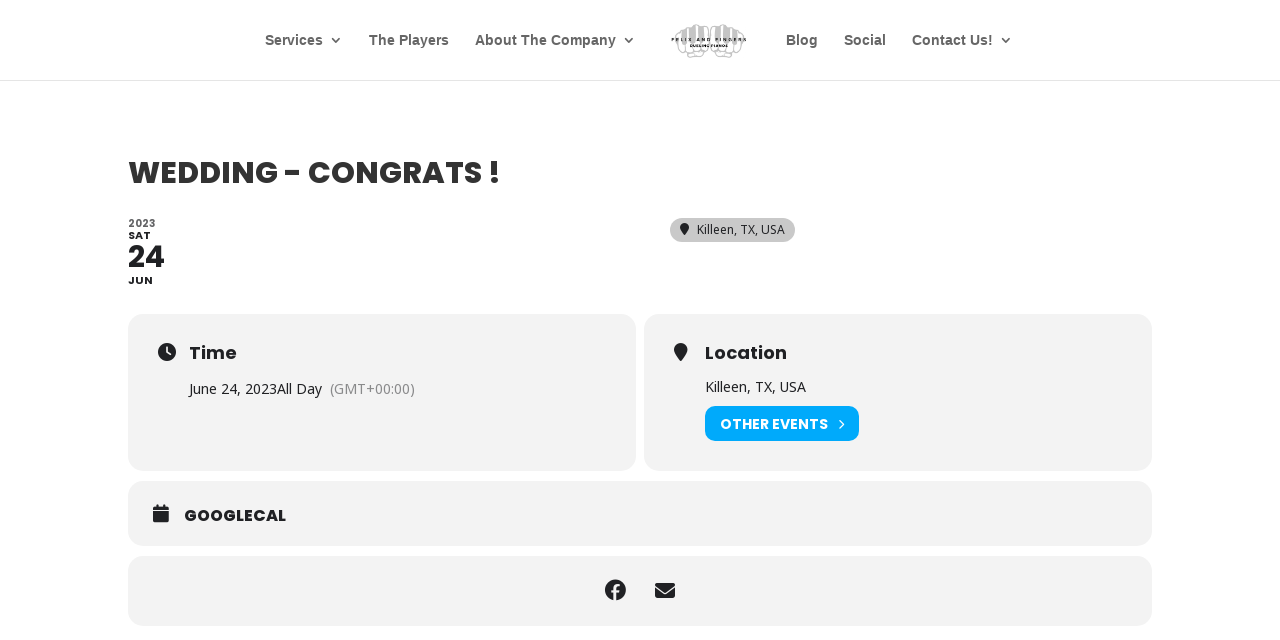

--- FILE ---
content_type: text/html; charset=UTF-8
request_url: https://events.felixandfingers.com/events/wedding-congrats-309/
body_size: 26597
content:
<!DOCTYPE html>
<!--[if IE 6]>
<html id="ie6" lang="en-US">
<![endif]-->
<!--[if IE 7]>
<html id="ie7" lang="en-US">
<![endif]-->
<!--[if IE 8]>
<html id="ie8" lang="en-US">
<![endif]-->
<!--[if !(IE 6) | !(IE 7) | !(IE 8)  ]><!-->
<html lang="en-US">
<!--<![endif]-->
<head>
	<meta charset="UTF-8" />
<script type="text/javascript">
/* <![CDATA[ */
var gform;gform||(document.addEventListener("gform_main_scripts_loaded",function(){gform.scriptsLoaded=!0}),document.addEventListener("gform/theme/scripts_loaded",function(){gform.themeScriptsLoaded=!0}),window.addEventListener("DOMContentLoaded",function(){gform.domLoaded=!0}),gform={domLoaded:!1,scriptsLoaded:!1,themeScriptsLoaded:!1,isFormEditor:()=>"function"==typeof InitializeEditor,callIfLoaded:function(o){return!(!gform.domLoaded||!gform.scriptsLoaded||!gform.themeScriptsLoaded&&!gform.isFormEditor()||(gform.isFormEditor()&&console.warn("The use of gform.initializeOnLoaded() is deprecated in the form editor context and will be removed in Gravity Forms 3.1."),o(),0))},initializeOnLoaded:function(o){gform.callIfLoaded(o)||(document.addEventListener("gform_main_scripts_loaded",()=>{gform.scriptsLoaded=!0,gform.callIfLoaded(o)}),document.addEventListener("gform/theme/scripts_loaded",()=>{gform.themeScriptsLoaded=!0,gform.callIfLoaded(o)}),window.addEventListener("DOMContentLoaded",()=>{gform.domLoaded=!0,gform.callIfLoaded(o)}))},hooks:{action:{},filter:{}},addAction:function(o,r,e,t){gform.addHook("action",o,r,e,t)},addFilter:function(o,r,e,t){gform.addHook("filter",o,r,e,t)},doAction:function(o){gform.doHook("action",o,arguments)},applyFilters:function(o){return gform.doHook("filter",o,arguments)},removeAction:function(o,r){gform.removeHook("action",o,r)},removeFilter:function(o,r,e){gform.removeHook("filter",o,r,e)},addHook:function(o,r,e,t,n){null==gform.hooks[o][r]&&(gform.hooks[o][r]=[]);var d=gform.hooks[o][r];null==n&&(n=r+"_"+d.length),gform.hooks[o][r].push({tag:n,callable:e,priority:t=null==t?10:t})},doHook:function(r,o,e){var t;if(e=Array.prototype.slice.call(e,1),null!=gform.hooks[r][o]&&((o=gform.hooks[r][o]).sort(function(o,r){return o.priority-r.priority}),o.forEach(function(o){"function"!=typeof(t=o.callable)&&(t=window[t]),"action"==r?t.apply(null,e):e[0]=t.apply(null,e)})),"filter"==r)return e[0]},removeHook:function(o,r,t,n){var e;null!=gform.hooks[o][r]&&(e=(e=gform.hooks[o][r]).filter(function(o,r,e){return!!(null!=n&&n!=o.tag||null!=t&&t!=o.priority)}),gform.hooks[o][r]=e)}});
/* ]]> */
</script>

			
	<meta http-equiv="X-UA-Compatible" content="IE=edge">
	<link rel="pingback" href="https://events.felixandfingers.com/xmlrpc.php" />

		<!--[if lt IE 9]>
	<script src="https://events.felixandfingers.com/wp-content/themes/Divi/js/html5.js" type="text/javascript"></script>
	<![endif]-->

	<script type="text/javascript">
		document.documentElement.className = 'js';
	</script>

	<meta name="viewport" content="width=device-width, initial-scale=1" />
<meta name='robots' content='index, follow, max-image-preview:large, max-snippet:-1, max-video-preview:-1' />
<script type="text/javascript">
			let jqueryParams=[],jQuery=function(r){return jqueryParams=[...jqueryParams,r],jQuery},$=function(r){return jqueryParams=[...jqueryParams,r],$};window.jQuery=jQuery,window.$=jQuery;let customHeadScripts=!1;jQuery.fn=jQuery.prototype={},$.fn=jQuery.prototype={},jQuery.noConflict=function(r){if(window.jQuery)return jQuery=window.jQuery,$=window.jQuery,customHeadScripts=!0,jQuery.noConflict},jQuery.ready=function(r){jqueryParams=[...jqueryParams,r]},$.ready=function(r){jqueryParams=[...jqueryParams,r]},jQuery.load=function(r){jqueryParams=[...jqueryParams,r]},$.load=function(r){jqueryParams=[...jqueryParams,r]},jQuery.fn.ready=function(r){jqueryParams=[...jqueryParams,r]},$.fn.ready=function(r){jqueryParams=[...jqueryParams,r]};</script>
	<!-- This site is optimized with the Yoast SEO plugin v26.6 - https://yoast.com/wordpress/plugins/seo/ -->
	<title>Wedding - Congrats ! - Felix And Fingers Dueling Pianos</title>
	<link rel="canonical" href="https://events.felixandfingers.com/events/wedding-congrats-309/" />
	<meta property="og:locale" content="en_US" />
	<meta property="og:type" content="article" />
	<meta property="og:title" content="Wedding - Congrats ! - Felix And Fingers Dueling Pianos" />
	<meta property="og:description" content="&times;" />
	<meta property="og:url" content="https://events.felixandfingers.com/events/wedding-congrats-309/" />
	<meta property="og:site_name" content="Felix And Fingers Dueling Pianos" />
	<meta property="article:publisher" content="https://www.facebook.com/DuelingPiano/" />
	<meta property="og:image" content="https://events.felixandfingers.com/wp-content/uploads/2013/10/fandflogo.jpg" />
	<meta property="og:image:width" content="400" />
	<meta property="og:image:height" content="304" />
	<meta property="og:image:type" content="image/jpeg" />
	<meta name="twitter:card" content="summary_large_image" />
	<meta name="twitter:site" content="@felixandfingers" />
	<script type="application/ld+json" class="yoast-schema-graph">{"@context":"https://schema.org","@graph":[{"@type":"WebPage","@id":"https://events.felixandfingers.com/events/wedding-congrats-309/","url":"https://events.felixandfingers.com/events/wedding-congrats-309/","name":"Wedding - Congrats ! - Felix And Fingers Dueling Pianos","isPartOf":{"@id":"https://events.felixandfingers.com/#website"},"datePublished":"2022-07-29T15:51:39+00:00","breadcrumb":{"@id":"https://events.felixandfingers.com/events/wedding-congrats-309/#breadcrumb"},"inLanguage":"en-US","potentialAction":[{"@type":"ReadAction","target":["https://events.felixandfingers.com/events/wedding-congrats-309/"]}]},{"@type":"BreadcrumbList","@id":"https://events.felixandfingers.com/events/wedding-congrats-309/#breadcrumb","itemListElement":[{"@type":"ListItem","position":1,"name":"Home","item":"https://events.felixandfingers.com/"},{"@type":"ListItem","position":2,"name":"Events","item":"https://events.felixandfingers.com/events/"},{"@type":"ListItem","position":3,"name":"Wedding &#8211; Congrats !"}]},{"@type":"WebSite","@id":"https://events.felixandfingers.com/#website","url":"https://events.felixandfingers.com/","name":"Felix And Fingers Dueling Piano Events","description":"","publisher":{"@id":"https://events.felixandfingers.com/#organization"},"potentialAction":[{"@type":"SearchAction","target":{"@type":"EntryPoint","urlTemplate":"https://events.felixandfingers.com/?s={search_term_string}"},"query-input":{"@type":"PropertyValueSpecification","valueRequired":true,"valueName":"search_term_string"}}],"inLanguage":"en-US"},{"@type":"Organization","@id":"https://events.felixandfingers.com/#organization","name":"Felix And Fingers Dueling Pianos","url":"https://events.felixandfingers.com/","logo":{"@type":"ImageObject","inLanguage":"en-US","@id":"https://events.felixandfingers.com/#/schema/logo/image/","url":"https://events.felixandfingers.com/wp-content/uploads/2013/10/fandflogo.jpg","contentUrl":"https://events.felixandfingers.com/wp-content/uploads/2013/10/fandflogo.jpg","width":400,"height":304,"caption":"Felix And Fingers Dueling Pianos"},"image":{"@id":"https://events.felixandfingers.com/#/schema/logo/image/"},"sameAs":["https://www.facebook.com/DuelingPiano/","https://x.com/felixandfingers","https://www.instagram.com/felixandfingers/","https://www.linkedin.com/company/felix-and-fingers-dueling-pianos","https://www.pinterest.com/felixandfingers/","https://www.youtube.com/user/FelixandFingers/"]}]}</script>
	<!-- / Yoast SEO plugin. -->


<title>Wedding - Congrats ! - Felix And Fingers Dueling Pianos</title>
<link rel='dns-prefetch' href='//maps.googleapis.com' />
<link rel='dns-prefetch' href='//meet.jit.si' />
<link rel='dns-prefetch' href='//www.google.com' />
<link rel='dns-prefetch' href='//fonts.googleapis.com' />
<link rel="alternate" type="application/rss+xml" title="Felix And Fingers Dueling Pianos &raquo; Feed" href="https://events.felixandfingers.com/feed/" />
<link rel="alternate" type="application/rss+xml" title="Felix And Fingers Dueling Pianos &raquo; Comments Feed" href="https://events.felixandfingers.com/comments/feed/" />
<link rel="alternate" title="oEmbed (JSON)" type="application/json+oembed" href="https://events.felixandfingers.com/wp-json/oembed/1.0/embed?url=https%3A%2F%2Fevents.felixandfingers.com%2Fevents%2Fwedding-congrats-309%2F" />
<link rel="alternate" title="oEmbed (XML)" type="text/xml+oembed" href="https://events.felixandfingers.com/wp-json/oembed/1.0/embed?url=https%3A%2F%2Fevents.felixandfingers.com%2Fevents%2Fwedding-congrats-309%2F&#038;format=xml" />
<meta content="Dueling Pianos Theme v." name="generator"/><link rel='stylesheet' id='evo_single_event-css' href='//events.felixandfingers.com/wp-content/plugins/eventON/assets/css/evo_event_styles.css?ver=5.0.6' type='text/css' media='all' />
<style id='wp-block-library-inline-css' type='text/css'>
:root{--wp-block-synced-color:#7a00df;--wp-block-synced-color--rgb:122,0,223;--wp-bound-block-color:var(--wp-block-synced-color);--wp-editor-canvas-background:#ddd;--wp-admin-theme-color:#007cba;--wp-admin-theme-color--rgb:0,124,186;--wp-admin-theme-color-darker-10:#006ba1;--wp-admin-theme-color-darker-10--rgb:0,107,160.5;--wp-admin-theme-color-darker-20:#005a87;--wp-admin-theme-color-darker-20--rgb:0,90,135;--wp-admin-border-width-focus:2px}@media (min-resolution:192dpi){:root{--wp-admin-border-width-focus:1.5px}}.wp-element-button{cursor:pointer}:root .has-very-light-gray-background-color{background-color:#eee}:root .has-very-dark-gray-background-color{background-color:#313131}:root .has-very-light-gray-color{color:#eee}:root .has-very-dark-gray-color{color:#313131}:root .has-vivid-green-cyan-to-vivid-cyan-blue-gradient-background{background:linear-gradient(135deg,#00d084,#0693e3)}:root .has-purple-crush-gradient-background{background:linear-gradient(135deg,#34e2e4,#4721fb 50%,#ab1dfe)}:root .has-hazy-dawn-gradient-background{background:linear-gradient(135deg,#faaca8,#dad0ec)}:root .has-subdued-olive-gradient-background{background:linear-gradient(135deg,#fafae1,#67a671)}:root .has-atomic-cream-gradient-background{background:linear-gradient(135deg,#fdd79a,#004a59)}:root .has-nightshade-gradient-background{background:linear-gradient(135deg,#330968,#31cdcf)}:root .has-midnight-gradient-background{background:linear-gradient(135deg,#020381,#2874fc)}:root{--wp--preset--font-size--normal:16px;--wp--preset--font-size--huge:42px}.has-regular-font-size{font-size:1em}.has-larger-font-size{font-size:2.625em}.has-normal-font-size{font-size:var(--wp--preset--font-size--normal)}.has-huge-font-size{font-size:var(--wp--preset--font-size--huge)}.has-text-align-center{text-align:center}.has-text-align-left{text-align:left}.has-text-align-right{text-align:right}.has-fit-text{white-space:nowrap!important}#end-resizable-editor-section{display:none}.aligncenter{clear:both}.items-justified-left{justify-content:flex-start}.items-justified-center{justify-content:center}.items-justified-right{justify-content:flex-end}.items-justified-space-between{justify-content:space-between}.screen-reader-text{border:0;clip-path:inset(50%);height:1px;margin:-1px;overflow:hidden;padding:0;position:absolute;width:1px;word-wrap:normal!important}.screen-reader-text:focus{background-color:#ddd;clip-path:none;color:#444;display:block;font-size:1em;height:auto;left:5px;line-height:normal;padding:15px 23px 14px;text-decoration:none;top:5px;width:auto;z-index:100000}html :where(.has-border-color){border-style:solid}html :where([style*=border-top-color]){border-top-style:solid}html :where([style*=border-right-color]){border-right-style:solid}html :where([style*=border-bottom-color]){border-bottom-style:solid}html :where([style*=border-left-color]){border-left-style:solid}html :where([style*=border-width]){border-style:solid}html :where([style*=border-top-width]){border-top-style:solid}html :where([style*=border-right-width]){border-right-style:solid}html :where([style*=border-bottom-width]){border-bottom-style:solid}html :where([style*=border-left-width]){border-left-style:solid}html :where(img[class*=wp-image-]){height:auto;max-width:100%}:where(figure){margin:0 0 1em}html :where(.is-position-sticky){--wp-admin--admin-bar--position-offset:var(--wp-admin--admin-bar--height,0px)}@media screen and (max-width:600px){html :where(.is-position-sticky){--wp-admin--admin-bar--position-offset:0px}}

/*# sourceURL=wp-block-library-inline-css */
</style><style id='global-styles-inline-css' type='text/css'>
:root{--wp--preset--aspect-ratio--square: 1;--wp--preset--aspect-ratio--4-3: 4/3;--wp--preset--aspect-ratio--3-4: 3/4;--wp--preset--aspect-ratio--3-2: 3/2;--wp--preset--aspect-ratio--2-3: 2/3;--wp--preset--aspect-ratio--16-9: 16/9;--wp--preset--aspect-ratio--9-16: 9/16;--wp--preset--color--black: #000000;--wp--preset--color--cyan-bluish-gray: #abb8c3;--wp--preset--color--white: #ffffff;--wp--preset--color--pale-pink: #f78da7;--wp--preset--color--vivid-red: #cf2e2e;--wp--preset--color--luminous-vivid-orange: #ff6900;--wp--preset--color--luminous-vivid-amber: #fcb900;--wp--preset--color--light-green-cyan: #7bdcb5;--wp--preset--color--vivid-green-cyan: #00d084;--wp--preset--color--pale-cyan-blue: #8ed1fc;--wp--preset--color--vivid-cyan-blue: #0693e3;--wp--preset--color--vivid-purple: #9b51e0;--wp--preset--gradient--vivid-cyan-blue-to-vivid-purple: linear-gradient(135deg,rgb(6,147,227) 0%,rgb(155,81,224) 100%);--wp--preset--gradient--light-green-cyan-to-vivid-green-cyan: linear-gradient(135deg,rgb(122,220,180) 0%,rgb(0,208,130) 100%);--wp--preset--gradient--luminous-vivid-amber-to-luminous-vivid-orange: linear-gradient(135deg,rgb(252,185,0) 0%,rgb(255,105,0) 100%);--wp--preset--gradient--luminous-vivid-orange-to-vivid-red: linear-gradient(135deg,rgb(255,105,0) 0%,rgb(207,46,46) 100%);--wp--preset--gradient--very-light-gray-to-cyan-bluish-gray: linear-gradient(135deg,rgb(238,238,238) 0%,rgb(169,184,195) 100%);--wp--preset--gradient--cool-to-warm-spectrum: linear-gradient(135deg,rgb(74,234,220) 0%,rgb(151,120,209) 20%,rgb(207,42,186) 40%,rgb(238,44,130) 60%,rgb(251,105,98) 80%,rgb(254,248,76) 100%);--wp--preset--gradient--blush-light-purple: linear-gradient(135deg,rgb(255,206,236) 0%,rgb(152,150,240) 100%);--wp--preset--gradient--blush-bordeaux: linear-gradient(135deg,rgb(254,205,165) 0%,rgb(254,45,45) 50%,rgb(107,0,62) 100%);--wp--preset--gradient--luminous-dusk: linear-gradient(135deg,rgb(255,203,112) 0%,rgb(199,81,192) 50%,rgb(65,88,208) 100%);--wp--preset--gradient--pale-ocean: linear-gradient(135deg,rgb(255,245,203) 0%,rgb(182,227,212) 50%,rgb(51,167,181) 100%);--wp--preset--gradient--electric-grass: linear-gradient(135deg,rgb(202,248,128) 0%,rgb(113,206,126) 100%);--wp--preset--gradient--midnight: linear-gradient(135deg,rgb(2,3,129) 0%,rgb(40,116,252) 100%);--wp--preset--font-size--small: 13px;--wp--preset--font-size--medium: 20px;--wp--preset--font-size--large: 36px;--wp--preset--font-size--x-large: 42px;--wp--preset--spacing--20: 0.44rem;--wp--preset--spacing--30: 0.67rem;--wp--preset--spacing--40: 1rem;--wp--preset--spacing--50: 1.5rem;--wp--preset--spacing--60: 2.25rem;--wp--preset--spacing--70: 3.38rem;--wp--preset--spacing--80: 5.06rem;--wp--preset--shadow--natural: 6px 6px 9px rgba(0, 0, 0, 0.2);--wp--preset--shadow--deep: 12px 12px 50px rgba(0, 0, 0, 0.4);--wp--preset--shadow--sharp: 6px 6px 0px rgba(0, 0, 0, 0.2);--wp--preset--shadow--outlined: 6px 6px 0px -3px rgb(255, 255, 255), 6px 6px rgb(0, 0, 0);--wp--preset--shadow--crisp: 6px 6px 0px rgb(0, 0, 0);}:root { --wp--style--global--content-size: 823px;--wp--style--global--wide-size: 1080px; }:where(body) { margin: 0; }.wp-site-blocks > .alignleft { float: left; margin-right: 2em; }.wp-site-blocks > .alignright { float: right; margin-left: 2em; }.wp-site-blocks > .aligncenter { justify-content: center; margin-left: auto; margin-right: auto; }:where(.is-layout-flex){gap: 0.5em;}:where(.is-layout-grid){gap: 0.5em;}.is-layout-flow > .alignleft{float: left;margin-inline-start: 0;margin-inline-end: 2em;}.is-layout-flow > .alignright{float: right;margin-inline-start: 2em;margin-inline-end: 0;}.is-layout-flow > .aligncenter{margin-left: auto !important;margin-right: auto !important;}.is-layout-constrained > .alignleft{float: left;margin-inline-start: 0;margin-inline-end: 2em;}.is-layout-constrained > .alignright{float: right;margin-inline-start: 2em;margin-inline-end: 0;}.is-layout-constrained > .aligncenter{margin-left: auto !important;margin-right: auto !important;}.is-layout-constrained > :where(:not(.alignleft):not(.alignright):not(.alignfull)){max-width: var(--wp--style--global--content-size);margin-left: auto !important;margin-right: auto !important;}.is-layout-constrained > .alignwide{max-width: var(--wp--style--global--wide-size);}body .is-layout-flex{display: flex;}.is-layout-flex{flex-wrap: wrap;align-items: center;}.is-layout-flex > :is(*, div){margin: 0;}body .is-layout-grid{display: grid;}.is-layout-grid > :is(*, div){margin: 0;}body{padding-top: 0px;padding-right: 0px;padding-bottom: 0px;padding-left: 0px;}:root :where(.wp-element-button, .wp-block-button__link){background-color: #32373c;border-width: 0;color: #fff;font-family: inherit;font-size: inherit;font-style: inherit;font-weight: inherit;letter-spacing: inherit;line-height: inherit;padding-top: calc(0.667em + 2px);padding-right: calc(1.333em + 2px);padding-bottom: calc(0.667em + 2px);padding-left: calc(1.333em + 2px);text-decoration: none;text-transform: inherit;}.has-black-color{color: var(--wp--preset--color--black) !important;}.has-cyan-bluish-gray-color{color: var(--wp--preset--color--cyan-bluish-gray) !important;}.has-white-color{color: var(--wp--preset--color--white) !important;}.has-pale-pink-color{color: var(--wp--preset--color--pale-pink) !important;}.has-vivid-red-color{color: var(--wp--preset--color--vivid-red) !important;}.has-luminous-vivid-orange-color{color: var(--wp--preset--color--luminous-vivid-orange) !important;}.has-luminous-vivid-amber-color{color: var(--wp--preset--color--luminous-vivid-amber) !important;}.has-light-green-cyan-color{color: var(--wp--preset--color--light-green-cyan) !important;}.has-vivid-green-cyan-color{color: var(--wp--preset--color--vivid-green-cyan) !important;}.has-pale-cyan-blue-color{color: var(--wp--preset--color--pale-cyan-blue) !important;}.has-vivid-cyan-blue-color{color: var(--wp--preset--color--vivid-cyan-blue) !important;}.has-vivid-purple-color{color: var(--wp--preset--color--vivid-purple) !important;}.has-black-background-color{background-color: var(--wp--preset--color--black) !important;}.has-cyan-bluish-gray-background-color{background-color: var(--wp--preset--color--cyan-bluish-gray) !important;}.has-white-background-color{background-color: var(--wp--preset--color--white) !important;}.has-pale-pink-background-color{background-color: var(--wp--preset--color--pale-pink) !important;}.has-vivid-red-background-color{background-color: var(--wp--preset--color--vivid-red) !important;}.has-luminous-vivid-orange-background-color{background-color: var(--wp--preset--color--luminous-vivid-orange) !important;}.has-luminous-vivid-amber-background-color{background-color: var(--wp--preset--color--luminous-vivid-amber) !important;}.has-light-green-cyan-background-color{background-color: var(--wp--preset--color--light-green-cyan) !important;}.has-vivid-green-cyan-background-color{background-color: var(--wp--preset--color--vivid-green-cyan) !important;}.has-pale-cyan-blue-background-color{background-color: var(--wp--preset--color--pale-cyan-blue) !important;}.has-vivid-cyan-blue-background-color{background-color: var(--wp--preset--color--vivid-cyan-blue) !important;}.has-vivid-purple-background-color{background-color: var(--wp--preset--color--vivid-purple) !important;}.has-black-border-color{border-color: var(--wp--preset--color--black) !important;}.has-cyan-bluish-gray-border-color{border-color: var(--wp--preset--color--cyan-bluish-gray) !important;}.has-white-border-color{border-color: var(--wp--preset--color--white) !important;}.has-pale-pink-border-color{border-color: var(--wp--preset--color--pale-pink) !important;}.has-vivid-red-border-color{border-color: var(--wp--preset--color--vivid-red) !important;}.has-luminous-vivid-orange-border-color{border-color: var(--wp--preset--color--luminous-vivid-orange) !important;}.has-luminous-vivid-amber-border-color{border-color: var(--wp--preset--color--luminous-vivid-amber) !important;}.has-light-green-cyan-border-color{border-color: var(--wp--preset--color--light-green-cyan) !important;}.has-vivid-green-cyan-border-color{border-color: var(--wp--preset--color--vivid-green-cyan) !important;}.has-pale-cyan-blue-border-color{border-color: var(--wp--preset--color--pale-cyan-blue) !important;}.has-vivid-cyan-blue-border-color{border-color: var(--wp--preset--color--vivid-cyan-blue) !important;}.has-vivid-purple-border-color{border-color: var(--wp--preset--color--vivid-purple) !important;}.has-vivid-cyan-blue-to-vivid-purple-gradient-background{background: var(--wp--preset--gradient--vivid-cyan-blue-to-vivid-purple) !important;}.has-light-green-cyan-to-vivid-green-cyan-gradient-background{background: var(--wp--preset--gradient--light-green-cyan-to-vivid-green-cyan) !important;}.has-luminous-vivid-amber-to-luminous-vivid-orange-gradient-background{background: var(--wp--preset--gradient--luminous-vivid-amber-to-luminous-vivid-orange) !important;}.has-luminous-vivid-orange-to-vivid-red-gradient-background{background: var(--wp--preset--gradient--luminous-vivid-orange-to-vivid-red) !important;}.has-very-light-gray-to-cyan-bluish-gray-gradient-background{background: var(--wp--preset--gradient--very-light-gray-to-cyan-bluish-gray) !important;}.has-cool-to-warm-spectrum-gradient-background{background: var(--wp--preset--gradient--cool-to-warm-spectrum) !important;}.has-blush-light-purple-gradient-background{background: var(--wp--preset--gradient--blush-light-purple) !important;}.has-blush-bordeaux-gradient-background{background: var(--wp--preset--gradient--blush-bordeaux) !important;}.has-luminous-dusk-gradient-background{background: var(--wp--preset--gradient--luminous-dusk) !important;}.has-pale-ocean-gradient-background{background: var(--wp--preset--gradient--pale-ocean) !important;}.has-electric-grass-gradient-background{background: var(--wp--preset--gradient--electric-grass) !important;}.has-midnight-gradient-background{background: var(--wp--preset--gradient--midnight) !important;}.has-small-font-size{font-size: var(--wp--preset--font-size--small) !important;}.has-medium-font-size{font-size: var(--wp--preset--font-size--medium) !important;}.has-large-font-size{font-size: var(--wp--preset--font-size--large) !important;}.has-x-large-font-size{font-size: var(--wp--preset--font-size--x-large) !important;}
/*# sourceURL=global-styles-inline-css */
</style>

<link rel='stylesheet' id='wp-components-css' href='https://events.felixandfingers.com/wp-includes/css/dist/components/style.min.css?ver=6.9' type='text/css' media='all' />
<link rel='stylesheet' id='wp-preferences-css' href='https://events.felixandfingers.com/wp-includes/css/dist/preferences/style.min.css?ver=6.9' type='text/css' media='all' />
<link rel='stylesheet' id='wp-block-editor-css' href='https://events.felixandfingers.com/wp-includes/css/dist/block-editor/style.min.css?ver=6.9' type='text/css' media='all' />
<link rel='stylesheet' id='popup-maker-block-library-style-css' href='https://events.felixandfingers.com/wp-content/plugins/popup-maker/dist/packages/block-library-style.css?ver=dbea705cfafe089d65f1' type='text/css' media='all' />
<style id='wp-block-template-skip-link-inline-css' type='text/css'>

		.skip-link.screen-reader-text {
			border: 0;
			clip-path: inset(50%);
			height: 1px;
			margin: -1px;
			overflow: hidden;
			padding: 0;
			position: absolute !important;
			width: 1px;
			word-wrap: normal !important;
		}

		.skip-link.screen-reader-text:focus {
			background-color: #eee;
			clip-path: none;
			color: #444;
			display: block;
			font-size: 1em;
			height: auto;
			left: 5px;
			line-height: normal;
			padding: 15px 23px 14px;
			text-decoration: none;
			top: 5px;
			width: auto;
			z-index: 100000;
		}
/*# sourceURL=wp-block-template-skip-link-inline-css */
</style>
<link rel='stylesheet' id='woocommerce-layout-css' href='https://events.felixandfingers.com/wp-content/plugins/woocommerce/assets/css/woocommerce-layout.css?ver=10.4.3' type='text/css' media='all' />
<link rel='stylesheet' id='woocommerce-smallscreen-css' href='https://events.felixandfingers.com/wp-content/plugins/woocommerce/assets/css/woocommerce-smallscreen.css?ver=10.4.3' type='text/css' media='only screen and (max-width: 768px)' />
<link rel='stylesheet' id='woocommerce-general-css' href='https://events.felixandfingers.com/wp-content/plugins/woocommerce/assets/css/woocommerce.css?ver=10.4.3' type='text/css' media='all' />
<style id='woocommerce-inline-inline-css' type='text/css'>
.woocommerce form .form-row .required { visibility: visible; }
/*# sourceURL=woocommerce-inline-inline-css */
</style>
<link rel='stylesheet' id='evcal_google_fonts-css' href='https://fonts.googleapis.com/css?family=Noto+Sans%3A400%2C400italic%2C700%7CPoppins%3A700%2C800%2C900&#038;subset=latin%2Clatin-ext&#038;ver=5.0.6' type='text/css' media='all' />
<link rel='stylesheet' id='evcal_cal_default-css' href='//events.felixandfingers.com/wp-content/plugins/eventON/assets/css/eventon_styles.css?ver=5.0.6' type='text/css' media='all' />
<link rel='stylesheet' id='evo_font_icons-css' href='//events.felixandfingers.com/wp-content/plugins/eventON/assets/fonts/all.css?ver=5.0.6' type='text/css' media='all' />
<link rel='stylesheet' id='eventon_dynamic_styles-css' href='//events.felixandfingers.com/wp-content/plugins/eventON/assets/css/eventon_dynamic_styles.css?ver=5.0.6' type='text/css' media='all' />
<style id='evofp_styles-inline-css' type='text/css'>

			/* search */
				.evo_filter_menu.search_on{}
				.evo_filter_menu .evofp_filter_search, .evo_filter_inside .evofp_filter_search{
					padding: 10px 15px 10px 10px;
				    border-bottom: 1px solid var(--evo_color_2);
				    top: 0;
				    width: 100%;
				    box-sizing: border-box;
				    z-index: 3;
				    background-color: #fff;
				}
				.evo_filter_menu .evofp_filter_search input, .evo_filter_inside .evofp_filter_search input{
					width: 100%;
				    box-sizing: border-box;
				    font-size: 14px;
				    padding: 5px 10px;
				    border-radius: 15px;
				    box-shadow: none;
				    outline: none;
				    border: 1px solid var(--evo_color_1);
				}

			/* side */
				.ajde_evcal_calendar.fp_side .evo_events_list_box{display: flex;flex-direction: row;}
				.ajde_evcal_calendar.fp_side .evo_events_list_box .eventon_events_list{flex:1;}
				.ajde_evcal_calendar.fp_side .evo_filter_container_in{padding:10px;}
				.ajde_evcal_calendar.fp_side .evo_filter_container_in h3{padding:10px;}
				.ajde_evcal_calendar.fp_side .eventon_sorting_section{
					flex:0 1 25%; min-width: 150px; margin-right: 10px;padding: 0;
					flex-direction:column; justify-content:flex-start;
				}

				.ajde_evcal_calendar.fp_side .eventon_sorting_section .evo_h3{padding:20px;}
				.ajde_evcal_calendar.fp_side .evo_filter_bar .evo_filter_container{}
				.ajde_evcal_calendar.fp_side .eventon_filter_line{flex-direction:column}
				.ajde_evcal_calendar.fp_side .eventon_filter_line p{
					text-transform: none;
				    display: flex; justify-content: space-between;align-items: center;
				    background-color: transparent;
				    cursor:pointer;
				}
				.ajde_evcal_calendar.fp_side .eventon_filter_line p:hover{}
				.ajde_evcal_calendar.fp_side .eventon_filter_line p.filtering_set_val{border:none}
							
				.ajde_evcal_calendar.fp_side .eventon_filter .eventon_filter_dropdown{max-height: 400px;}
				.ajde_evcal_calendar.fp_side .filtering_set_val{font-size: 14px;}
				.ajde_evcal_calendar.fp_side .filtering_set_val:hover{color:var(--evo_color_1);}
				.ajde_evcal_calendar.fp_side .filtering_set_val.show:hover{color:#fff;}
				.ajde_evcal_calendar.fp_side .evo_h4{padding: 10px; font-size: 18px;}
							
				.ajde_evcal_calendar.fp_side .eventon_filter_line .nesthold{    flex-direction: column;}
		

			/* LB & side */
				.ajde_evcal_calendar.fp_side .eventon_filter,
				.evo_lb_filter .eventon_filter
				{float: none;   width: 100%; margin:0; padding:5px 0; }
				.evo_lb_filter .evo_filter_nav,
				.ajde_evcal_calendar.fp_side:not(.fp_ff) .evo_filter_nav{display:none}
				.evo_lb_filter .eventon_filter_line p.filtering_set_val,
				.ajde_evcal_calendar.fp_side .eventon_filter_line p.filtering_set_val
				{
					border:none;
					display: flex;
				    justify-content: space-between;
				    align-items: center;
				}
				.evo_filter_container{}
				.evo_filter_container_in{}

				.ajde_evcal_calendar.fp_side .evo_filter_tax_box .evo_filter_inside,
				.evo_lb_filter .evo_filter_tax_box .evo_filter_inside{display:none;}
				.ajde_evcal_calendar.fp_side .evo_filter_tax_box.vis .evo_filter_inside,
				.evo_lb_filter .evo_filter_tax_box.vis .evo_filter_inside{
					display:block;
					border: 1px solid var(--evo_color_1);
				    border-radius: 10px;
				    overflow: hidden; margin:5px 0;
				}

				.ajde_evcal_calendar.fp_side .evo_filter_aply_btns, 
				.evo_lb_filter .evo_filter_aply_btns{
					padding: 10px; display: flex;flex-wrap: wrap;
					margin: 0;border: none;justify-content: flex-end;
				} 

				.ajde_evcal_calendar.fp_side .eventon_filter_selection, .evo_lb_filter .eventon_filter_selection{margin:0;}


			/* LB */
				.evo_lb_filter .evolb_content{padding:0;}
				.evo_lb_filter .evo_h3{padding: 30px;  border-bottom: 1px solid var(--evo_linecolor_1);}
				.evo_lb_filter .eventon_filter_line{flex-direction:column;padding:20px;}
				.evo_lb_filter .eventon_filter_line .eventon_filter{margin:0}
				.evo_lb_filter .evo_filter_container_in{width:100%;overflow-y: auto;}
				.evo_lb_filter .eventon_filter_line p.filtering_set_val{}
				.evo_lb_filter .eventon_filter_line p.filtering_set_val:hover{background-color:transparent;opacity:0.7;}
				.evo_lb_filter .evo_filter_container{
					flex-direction:column; align-items:flex-start;
				}
				.evo_lb_filter .evo_filter_aply_btns{
				    background-color: #fff;border-top: 1px solid var(--evo_linecolor_1); padding: 10px 30px;
				}
				
				.evo_lb_filter .evo_filter_aply_btns p{
					height: 35px; line-height: 35px;
					font-family: var(--evo_font_1);
				}
				.evo_lb_filter .evo_filters_extras{}
				.evo_lb_filter .evo_filters_extras h4{text-transform:none; font-size:18px;}
				
				.evo_filters_extras_list span{
				    padding: 5px 10px;
				}
				.evo_filters_extra1{}
				.evo_filters_extras_list span.select{background-color:var(--evo_color_1); color:var(--evo_cl_w)}

				.evo_scale_bar{}
				.evo_scale_bar .evo_scale_barI{
				    width: 100%; padding-top: 14px;
				}
				.evo_scale_bar .evo_scale_barI:before{
					content:"";position:absolute;
					background-color:#cdcdcd; height:3px; width: calc(100% - 30px);margin-left:15px;					
				}
				.evo_scale_bar .evo_select_line{
				    border-bottom: 5px solid #333;
				    top: 13px; width: calc(100% - 30px); left:15px;
				}
				.evo_scale_bar span{
					height: 30px;width: 30px;top: 0;
				    background-color: #fff; border-color:var(--evo_color_1);
				}
				.evo_scale_bar span:active{transform:scale(1.1)}
				.evo_scale_bar span.evo_scaleL{}
				.evo_scale_bar span.evo_scaleR{right:0}
				.evo_scale_bar .evo_scale_INP input{padding-top:22px;}
				.evo_scale_bar .evo_scale_INP em:before{
					content: attr(data-t);
				    position: absolute;
				    font-size: 12px; font-style: normal;
				    top: 5px;left: 10px; opacity:0.5;
				}
			/* fast filter bar */
				.ajde_evcal_calendar.fp_ff .evofp_ffb .eventon_filter_line{flex-direction:row;}
				.ajde_evcal_calendar.fp_ff .evofp_ffb  .evo_filter_container_in{padding:0}
				.ajde_evcal_calendar.fp_ff .evofp_ffb .eventon_filter{
					width:auto; padding:12px;margin-right:10px;}
				.ajde_evcal_calendar.fp_ff .evofp_ffb .eventon_filter_line .nesthold{flex-direction:row;}
				.ajde_evcal_calendar.fp_ff .evofp_ffb .eventon_filter_line p{
					display:flex;align-items: center;
					background-color: #fff;
					background-color: transparent; border: none;border-radius:0px;
					position:relative; font-size:13px;opacity:0.8;
				}
				.ajde_evcal_calendar.fp_ff .evofp_ffb .eventon_filter_line p:hover{
					opacity:1;
				}
				.ajde_evcal_calendar.fp_ff .evofp_ffb .eventon_filter_line p:hover:before{
					content:"";position:absolute; bottom:0px; width:100%; height:2px;
					background-color: var(--evo_cl_b20); left:0px;
				}
				.ajde_evcal_calendar.fp_ff .evofp_ffb .eventon_filter_line p.set{
				 	background-color: var(--evo_color_1);color: var(--evo_cl_w);
				 	border-radius:10px;opacity:1;
				}
				.ajde_evcal_calendar.fp_ff .evofp_ffb .eventon_filter_line p.set:hover:before{
					content:""; display:none;
				}

				.ajde_evcal_calendar.fp_ff .evofp_ffb .eventon_filter.has_icon{flex-direction:column}
				.ajde_evcal_calendar.fp_ff .evofp_ffb .eventon_filter.has_icon i{
					font-size: 24px;  margin-bottom: 10px;
				}
			}

			
/*# sourceURL=evofp_styles-inline-css */
</style>
<link rel='stylesheet' id='evo_el_styles-css' href='//events.felixandfingers.com/wp-content/plugins/eventon-event-lists/assets/el_styles.css?ver=6.9' type='text/css' media='all' />
<link rel='stylesheet' id='popup-maker-site-css' href='//events.felixandfingers.com/wp-content/uploads/pum/pum-site-styles.css?generated=1747669556&#038;ver=1.21.5' type='text/css' media='all' />
<link rel='stylesheet' id='gform_basic-css' href='https://events.felixandfingers.com/wp-content/plugins/gravityforms/assets/css/dist/basic.min.css?ver=2.9.24' type='text/css' media='all' />
<link rel='stylesheet' id='gform_theme_components-css' href='https://events.felixandfingers.com/wp-content/plugins/gravityforms/assets/css/dist/theme-components.min.css?ver=2.9.24' type='text/css' media='all' />
<link rel='stylesheet' id='gform_theme-css' href='https://events.felixandfingers.com/wp-content/plugins/gravityforms/assets/css/dist/theme.min.css?ver=2.9.24' type='text/css' media='all' />
<link rel='stylesheet' id='divi-style-parent-css' href='https://events.felixandfingers.com/wp-content/themes/Divi/style-static.min.css?ver=4.27.5' type='text/css' media='all' />
<link rel='stylesheet' id='divi-style-pum-css' href='https://events.felixandfingers.com/wp-content/themes/DuelingPianos/style.css?ver=1747673878' type='text/css' media='all' />
<script type="text/javascript" src="https://events.felixandfingers.com/wp-includes/js/jquery/jquery.min.js?ver=3.7.1" id="jquery-core-js"></script>
<script type="text/javascript" src="https://events.felixandfingers.com/wp-includes/js/jquery/jquery-migrate.min.js?ver=3.4.1" id="jquery-migrate-js"></script>
<script type="text/javascript" id="jquery-js-after">
/* <![CDATA[ */
jqueryParams.length&&$.each(jqueryParams,function(e,r){if("function"==typeof r){var n=String(r);n.replace("$","jQuery");var a=new Function("return "+n)();$(document).ready(a)}});
//# sourceURL=jquery-js-after
/* ]]> */
</script>
<script type="text/javascript" src="https://events.felixandfingers.com/wp-content/plugins/woocommerce/assets/js/jquery-blockui/jquery.blockUI.min.js?ver=2.7.0-wc.10.4.3" id="wc-jquery-blockui-js" defer="defer" data-wp-strategy="defer"></script>
<script type="text/javascript" id="wc-add-to-cart-js-extra">
/* <![CDATA[ */
var wc_add_to_cart_params = {"ajax_url":"/wp-admin/admin-ajax.php","wc_ajax_url":"/?wc-ajax=%%endpoint%%","i18n_view_cart":"View cart","cart_url":"https://events.felixandfingers.com/cart/","is_cart":"","cart_redirect_after_add":"no"};
//# sourceURL=wc-add-to-cart-js-extra
/* ]]> */
</script>
<script type="text/javascript" src="https://events.felixandfingers.com/wp-content/plugins/woocommerce/assets/js/frontend/add-to-cart.min.js?ver=10.4.3" id="wc-add-to-cart-js" defer="defer" data-wp-strategy="defer"></script>
<script type="text/javascript" src="https://events.felixandfingers.com/wp-content/plugins/woocommerce/assets/js/js-cookie/js.cookie.min.js?ver=2.1.4-wc.10.4.3" id="wc-js-cookie-js" defer="defer" data-wp-strategy="defer"></script>
<script type="text/javascript" id="woocommerce-js-extra">
/* <![CDATA[ */
var woocommerce_params = {"ajax_url":"/wp-admin/admin-ajax.php","wc_ajax_url":"/?wc-ajax=%%endpoint%%","i18n_password_show":"Show password","i18n_password_hide":"Hide password"};
//# sourceURL=woocommerce-js-extra
/* ]]> */
</script>
<script type="text/javascript" src="https://events.felixandfingers.com/wp-content/plugins/woocommerce/assets/js/frontend/woocommerce.min.js?ver=10.4.3" id="woocommerce-js" defer="defer" data-wp-strategy="defer"></script>
<script type="text/javascript" src="https://events.felixandfingers.com/wp-includes/js/jquery/ui/core.min.js?ver=1.13.3" id="jquery-ui-core-js"></script>
<script type="text/javascript" src="https://events.felixandfingers.com/wp-includes/js/jquery/ui/mouse.min.js?ver=1.13.3" id="jquery-ui-mouse-js"></script>
<script type="text/javascript" src="https://events.felixandfingers.com/wp-includes/js/jquery/ui/draggable.min.js?ver=1.13.3" id="jquery-ui-draggable-js"></script>
<script type="text/javascript" src="https://events.felixandfingers.com/wp-content/plugins/eventon-filters-plus/script.js?ver=0.2" id="evofp_script-js"></script>
<script type="text/javascript" id="evo_sb_script-js-extra">
/* <![CDATA[ */
var evosub_ajax_script = {"ajaxurl":"https://events.felixandfingers.com/wp-admin/admin-ajax.php","postnonce":"9cac47d830"};
//# sourceURL=evo_sb_script-js-extra
/* ]]> */
</script>
<script type="text/javascript" src="//events.felixandfingers.com/wp-content/plugins/eventon-subscriber/assets/evosub_script.js?ver=6.9" id="evo_sb_script-js"></script>
<script type="text/javascript" id="evo-inlinescripts-header-js-after">
/* <![CDATA[ */
jQuery(document).ready(function($){});
//# sourceURL=evo-inlinescripts-header-js-after
/* ]]> */
</script>
<script type="text/javascript" defer='defer' src="https://events.felixandfingers.com/wp-content/plugins/gravityforms/js/jquery.json.min.js?ver=2.9.24" id="gform_json-js"></script>
<script type="text/javascript" id="gform_gravityforms-js-extra">
/* <![CDATA[ */
var gf_global = {"gf_currency_config":{"name":"U.S. Dollar","symbol_left":"$","symbol_right":"","symbol_padding":"","thousand_separator":",","decimal_separator":".","decimals":2,"code":"USD"},"base_url":"https://events.felixandfingers.com/wp-content/plugins/gravityforms","number_formats":[],"spinnerUrl":"https://events.felixandfingers.com/wp-content/plugins/gravityforms/images/spinner.svg","version_hash":"97f9a18e4a156e0b1a974f1b5e9691e5","strings":{"newRowAdded":"New row added.","rowRemoved":"Row removed","formSaved":"The form has been saved.  The content contains the link to return and complete the form."}};
var gf_global = {"gf_currency_config":{"name":"U.S. Dollar","symbol_left":"$","symbol_right":"","symbol_padding":"","thousand_separator":",","decimal_separator":".","decimals":2,"code":"USD"},"base_url":"https://events.felixandfingers.com/wp-content/plugins/gravityforms","number_formats":[],"spinnerUrl":"https://events.felixandfingers.com/wp-content/plugins/gravityforms/images/spinner.svg","version_hash":"97f9a18e4a156e0b1a974f1b5e9691e5","strings":{"newRowAdded":"New row added.","rowRemoved":"Row removed","formSaved":"The form has been saved.  The content contains the link to return and complete the form."}};
var gform_i18n = {"datepicker":{"days":{"monday":"Mo","tuesday":"Tu","wednesday":"We","thursday":"Th","friday":"Fr","saturday":"Sa","sunday":"Su"},"months":{"january":"January","february":"February","march":"March","april":"April","may":"May","june":"June","july":"July","august":"August","september":"September","october":"October","november":"November","december":"December"},"firstDay":0,"iconText":"Select date"}};
var gf_legacy_multi = {"2":""};
var gform_gravityforms = {"strings":{"invalid_file_extension":"This type of file is not allowed. Must be one of the following:","delete_file":"Delete this file","in_progress":"in progress","file_exceeds_limit":"File exceeds size limit","illegal_extension":"This type of file is not allowed.","max_reached":"Maximum number of files reached","unknown_error":"There was a problem while saving the file on the server","currently_uploading":"Please wait for the uploading to complete","cancel":"Cancel","cancel_upload":"Cancel this upload","cancelled":"Cancelled","error":"Error","message":"Message"},"vars":{"images_url":"https://events.felixandfingers.com/wp-content/plugins/gravityforms/images"}};
//# sourceURL=gform_gravityforms-js-extra
/* ]]> */
</script>
<script type="text/javascript" defer='defer' src="https://events.felixandfingers.com/wp-content/plugins/gravityforms/js/gravityforms.min.js?ver=2.9.24" id="gform_gravityforms-js"></script>
<script type="text/javascript" defer='defer' src="https://www.google.com/recaptcha/api.js?hl=en&amp;ver=6.9#038;render=explicit" id="gform_recaptcha-js"></script>
<script type="text/javascript" defer='defer' src="https://events.felixandfingers.com/wp-content/plugins/gravityforms/assets/js/dist/utils.min.js?ver=48a3755090e76a154853db28fc254681" id="gform_gravityforms_utils-js"></script>
<link rel="https://api.w.org/" href="https://events.felixandfingers.com/wp-json/" /><link rel="alternate" title="JSON" type="application/json" href="https://events.felixandfingers.com/wp-json/wp/v2/ajde_events/53176" /><link rel="EditURI" type="application/rsd+xml" title="RSD" href="https://events.felixandfingers.com/xmlrpc.php?rsd" />
<meta name="generator" content="WordPress 6.9" />
<meta name="generator" content="WooCommerce 10.4.3" />
<link rel='shortlink' href='https://events.felixandfingers.com/?p=53176' />
<meta name="viewport" content="width=device-width, initial-scale=1.0, maximum-scale=1.0, user-scalable=0" /><link rel="shortcut icon" href="//events.felixandfingers.com/wp-content/uploads/2015/03/new-logo-ff.png" />	<noscript><style>.woocommerce-product-gallery{ opacity: 1 !important; }</style></noscript>
					<meta name="robots" content="all"/>
				<meta property="description" content="" />
				<meta property="og:type" content="event" /> 
				<meta property="og:title" content="Wedding - Congrats !" />
				<meta property="og:url" content="https://events.felixandfingers.com/events/wedding-congrats-309/" />
				<meta property="og:description" content="" />
												<meta name="twitter:card" content="summary_large_image">
				<meta name="twitter:title" content="Wedding - Congrats !">
				<meta name="twitter:description" content="">
								<!-- Google Tag Manager -->
<script>(function(w,d,s,l,i){w[l]=w[l]||[];w[l].push({'gtm.start':
new Date().getTime(),event:'gtm.js'});var f=d.getElementsByTagName(s)[0],
j=d.createElement(s),dl=l!='dataLayer'?'&l='+l:'';j.async=true;j.src=
'https://www.googletagmanager.com/gtm.js?id='+i+dl;f.parentNode.insertBefore(j,f);
})(window,document,'script','dataLayer','GTM-KDDRH7N');</script>
<!-- End Google Tag Manager -->
<script type="application/ld+json">
{
  "@context": "http://schema.org",
  "@type": "Organization",
  "url": "https://events.felixandfingers.com",
  "hasmap": "https://goo.gl/maps/iP6WLEgrcrp",
  "logo": "https://events.felixandfingers.com/wp-content/uploads/2013/10/fandflogo.jpg",
  "contactPoint": [{
    "@type": "ContactPoint",
    "telephone": "+1-815-245-3623",
    "contactType": "customer service",
    "areaServed":"US,CA"
  }],
  "sameAs": ["http://www.facebook.com/dueling-piano",
    "https://twitter.com/felixandfingers",
    "https://www.pinterest.com/felixandfingers/" 
    ],
	"address":
    [
        {
            "@type": "PostalAddress",
            "addressLocality": "Village Of Lakewood",
            "addressRegion": "IL",
            "postalCode": "60014",
            "streetAddress": "6012 Highland Ln."
        },
        {
            "@type": "PostalAddress",
            "addressLocality": "Orlando",
            "addressRegion": "FL",
            "postalCode": "32836",
            "streetAddress": "8579 Leeland Archer Blvd"
        },
        {
            "@type": "PostalAddress",
            "addressLocality": "Metairie",
            "addressRegion": "LA",
            "postalCode": "70001",
            "streetAddress": "4451 Jacqueline Drive"
        }
    ]
}
</script>

<link rel="apple-touch-icon" sizes="180x180" href="/apple-touch-icon.png">
<link rel="icon" type="image/png" href="/favicon-32x32.png" sizes="32x32">
<link rel="icon" type="image/png" href="/favicon-16x16.png" sizes="16x16">
<link rel="manifest" href="/manifest.json">
<link rel="mask-icon" href="/safari-pinned-tab.svg" color="#5bbad5">
<meta name="theme-color" content="#ffffff">
<meta name="viewport" content="width=device-width, initial-scale=1.0, maximum-scale=1"><link rel="stylesheet" id="et-divi-customizer-global-cached-inline-styles" href="https://events.felixandfingers.com/wp-content/et-cache/global/et-divi-customizer-global.min.css?ver=1767650034" /><link rel='stylesheet' id='wc-stripe-blocks-checkout-style-css' href='https://events.felixandfingers.com/wp-content/plugins/woocommerce-gateway-stripe/build/upe-blocks.css?ver=1e1661bb3db973deba05' type='text/css' media='all' />
<link rel='stylesheet' id='wc-blocks-style-css' href='https://events.felixandfingers.com/wp-content/plugins/woocommerce/assets/client/blocks/wc-blocks.css?ver=wc-10.4.3' type='text/css' media='all' />
<script data-cfasync="false" nonce="7ed407d5-5c5a-4dcf-a678-db8a976351d8">try{(function(w,d){!function(j,k,l,m){if(j.zaraz)console.error("zaraz is loaded twice");else{j[l]=j[l]||{};j[l].executed=[];j.zaraz={deferred:[],listeners:[]};j.zaraz._v="5874";j.zaraz._n="7ed407d5-5c5a-4dcf-a678-db8a976351d8";j.zaraz.q=[];j.zaraz._f=function(n){return async function(){var o=Array.prototype.slice.call(arguments);j.zaraz.q.push({m:n,a:o})}};for(const p of["track","set","debug"])j.zaraz[p]=j.zaraz._f(p);j.zaraz.init=()=>{var q=k.getElementsByTagName(m)[0],r=k.createElement(m),s=k.getElementsByTagName("title")[0];s&&(j[l].t=k.getElementsByTagName("title")[0].text);j[l].x=Math.random();j[l].w=j.screen.width;j[l].h=j.screen.height;j[l].j=j.innerHeight;j[l].e=j.innerWidth;j[l].l=j.location.href;j[l].r=k.referrer;j[l].k=j.screen.colorDepth;j[l].n=k.characterSet;j[l].o=(new Date).getTimezoneOffset();if(j.dataLayer)for(const t of Object.entries(Object.entries(dataLayer).reduce((u,v)=>({...u[1],...v[1]}),{})))zaraz.set(t[0],t[1],{scope:"page"});j[l].q=[];for(;j.zaraz.q.length;){const w=j.zaraz.q.shift();j[l].q.push(w)}r.defer=!0;for(const x of[localStorage,sessionStorage])Object.keys(x||{}).filter(z=>z.startsWith("_zaraz_")).forEach(y=>{try{j[l]["z_"+y.slice(7)]=JSON.parse(x.getItem(y))}catch{j[l]["z_"+y.slice(7)]=x.getItem(y)}});r.referrerPolicy="origin";r.src="/cdn-cgi/zaraz/s.js?z="+btoa(encodeURIComponent(JSON.stringify(j[l])));q.parentNode.insertBefore(r,q)};["complete","interactive"].includes(k.readyState)?zaraz.init():j.addEventListener("DOMContentLoaded",zaraz.init)}}(w,d,"zarazData","script");window.zaraz._p=async d$=>new Promise(ea=>{if(d$){d$.e&&d$.e.forEach(eb=>{try{const ec=d.querySelector("script[nonce]"),ed=ec?.nonce||ec?.getAttribute("nonce"),ee=d.createElement("script");ed&&(ee.nonce=ed);ee.innerHTML=eb;ee.onload=()=>{d.head.removeChild(ee)};d.head.appendChild(ee)}catch(ef){console.error(`Error executing script: ${eb}\n`,ef)}});Promise.allSettled((d$.f||[]).map(eg=>fetch(eg[0],eg[1])))}ea()});zaraz._p({"e":["(function(w,d){})(window,document)"]});})(window,document)}catch(e){throw fetch("/cdn-cgi/zaraz/t"),e;};</script></head>
	
<body class="wp-singular ajde_events-template-default single single-ajde_events postid-53176 wp-theme-Divi wp-child-theme-DuelingPianos theme-Divi woocommerce-no-js et_pb_button_helper_class et_fullwidth_nav et_fullwidth_secondary_nav et_fixed_nav et_show_nav et_primary_nav_dropdown_animation_fade et_secondary_nav_dropdown_animation_fade et_header_style_split et_pb_footer_columns4 et_cover_background et_pb_gutter osx et_pb_gutters3 et_right_sidebar et_divi_theme et-db">
	<div id="page-container">

	
	
		<header id="main-header" data-height-onload="66">
			<div class="container clearfix et_menu_container">
							<div class="logo_container">
					<span class="logo_helper"></span>
					<a href="https://events.felixandfingers.com/">
						<img src="https://events.felixandfingers.com/wp-content/uploads/2019/09/FelixandFingers_logoV4.png" alt="Felix And Fingers Dueling Pianos" id="logo" data-height-percentage="54" />
					</a>
				</div>
				<div id="et-top-navigation" data-height="66" data-fixed-height="40">
											<nav id="top-menu-nav">
						<ul id="top-menu" class="nav"><li id="menu-item-30119" class="mega-menu menu-item menu-item-type-custom menu-item-object-custom menu-item-has-children menu-item-30119"><a href="#">Services</a>
<ul class="sub-menu">
	<li id="menu-item-48037" class="menu-item menu-item-type-custom menu-item-object-custom menu-item-48037"><a href="https://www.felixandfingers.com/services/weddings/"><img src="https://www.felixandfingers.com/wp-content/uploads/2017/02/icon_heart_alt-1.png" /></span> Weddings</a></li>
	<li id="menu-item-48038" class="menu-item menu-item-type-custom menu-item-object-custom menu-item-48038"><a href="https://www.felixandfingers.com/services/corporate-events/"><img src="https://www.felixandfingers.com/wp-content/uploads/2017/01/icon_easel.png" />Corporate Events</a></li>
	<li id="menu-item-48039" class="menu-item menu-item-type-custom menu-item-object-custom menu-item-48039"><a href="https://www.felixandfingers.com/services/fundraisers/"><img src="https://www.felixandfingers.com/wp-content/uploads/2017/01/icon_currency.png" />Fundraisers</a></li>
	<li id="menu-item-48040" class="menu-item menu-item-type-custom menu-item-object-custom menu-item-48040"><a href="https://www.felixandfingers.com/services/colleges-and-universities/"><img src="https://www.felixandfingers.com/wp-content/uploads/2017/02/icon_pens-1.png" />Colleges And Universities</a></li>
	<li id="menu-item-48041" class="menu-item menu-item-type-custom menu-item-object-custom menu-item-48041"><a href="https://www.felixandfingers.com/services/public-venues-headline-shows/"><img src="https://www.felixandfingers.com/wp-content/uploads/2017/01/icon_mug.png" />Public Venues &#038; Headliner</a></li>
	<li id="menu-item-48042" class="menu-item menu-item-type-custom menu-item-object-custom menu-item-48042"><a href="https://www.felixandfingers.com/services/solo-dj-shows/"><img src="https://www.felixandfingers.com/wp-content/uploads/2017/01/icon_profile.png" />Solo/DJ Shows</a></li>
	<li id="menu-item-48043" class="menu-item menu-item-type-custom menu-item-object-custom menu-item-48043"><a href="https://www.felixandfingers.com/services/mitzvahs/"><img src="https://www.felixandfingers.com/wp-content/uploads/2017/01/icon_mitzvah.png" />Mitzvahs</a></li>
	<li id="menu-item-48044" class="menu-item menu-item-type-custom menu-item-object-custom menu-item-48044"><a href="https://www.felixandfingers.com/services/private-parties/"><img src="https://www.felixandfingers.com/wp-content/uploads/2017/01/icon_present.png" />Private Parties</a></li>
</ul>
</li>
<li id="menu-item-30130" class="menu-item menu-item-type-custom menu-item-object-custom menu-item-30130"><a href="https://www.felixandfingers.com/#the-players">The Players</a></li>
<li id="menu-item-48045" class="menu-item menu-item-type-custom menu-item-object-custom menu-item-has-children menu-item-48045"><a href="https://www.felixandfingers.com/about-company/">About The Company</a>
<ul class="sub-menu">
	<li id="menu-item-48046" class="menu-item menu-item-type-custom menu-item-object-custom menu-item-48046"><a href="https://www.felixandfingers.com/about-company/dueling-piano-reviews/">Reviews</a></li>
</ul>
</li>
<li id="menu-item-48047" class="menu-item menu-item-type-custom menu-item-object-custom menu-item-48047"><a href="https://www.felixandfingers.com/blog/">Blog</a></li>
<li id="menu-item-48048" class="menu-item menu-item-type-custom menu-item-object-custom menu-item-48048"><a href="https://www.felixandfingers.com/social-media-stream/">Social</a></li>
<li id="menu-item-38204" class="menu-item menu-item-type-custom menu-item-object-custom menu-item-has-children menu-item-38204"><a href="#">Contact Us!</a>
<ul class="sub-menu">
	<li id="menu-item-48049" class="menu-item menu-item-type-custom menu-item-object-custom menu-item-48049"><a href="https://www.felixandfingers.com/contact/">Illinois Office (Main)</a></li>
	<li id="menu-item-48050" class="menu-item menu-item-type-custom menu-item-object-custom menu-item-48050"><a href="https://www.felixandfingers.com/contact/florida-office/">Florida Office</a></li>
	<li id="menu-item-48051" class="menu-item menu-item-type-custom menu-item-object-custom menu-item-48051"><a href="https://www.felixandfingers.com/contact/iowa-office/">Iowa Office</a></li>
	<li id="menu-item-48052" class="menu-item menu-item-type-custom menu-item-object-custom menu-item-48052"><a href="https://www.felixandfingers.com/contact/kansas-office/">Kansas Office</a></li>
	<li id="menu-item-48053" class="menu-item menu-item-type-custom menu-item-object-custom menu-item-48053"><a href="https://www.felixandfingers.com/contact/louisiana-office/">Louisiana Office</a></li>
	<li id="menu-item-48054" class="menu-item menu-item-type-custom menu-item-object-custom menu-item-48054"><a href="https://www.felixandfingers.com/contact/missouri-office/">Missouri Office</a></li>
	<li id="menu-item-48055" class="menu-item menu-item-type-custom menu-item-object-custom menu-item-48055"><a href="https://www.felixandfingers.com/contact/texas-office/">Texas Office</a></li>
</ul>
</li>
</ul>						</nav>
					
					<a href="https://events.felixandfingers.com/cart/" class="et-cart-info">
				<span></span>
			</a>
					
					
					<div id="et_mobile_nav_menu">
				<div class="mobile_nav closed">
					<span class="select_page">Select Page</span>
					<span class="mobile_menu_bar mobile_menu_bar_toggle"></span>
				</div>
			</div>				</div> <!-- #et-top-navigation -->
			</div> <!-- .container -->
			<div class="et_search_outer">
				<div class="container et_search_form_container">
					<form role="search" method="get" class="et-search-form" action="https://events.felixandfingers.com/">
					<input type="search" class="et-search-field" placeholder="Search &hellip;" value="" name="s" title="Search for:" />					</form>
					<span class="et_close_search_field"></span>
				</div>
			</div>
		</header> <!-- #main-header -->
		
		<div id="et-main-area">
		<div id="main-content">
			<div class="container">
				<div id="content-area" class="clearfix">
					<div id="left-area">	
<div id='main'>
	<div class='evo_page_body'>

				<div class='evo_page_content '>
		
						
				<div id="post-53176" class="post-53176 ajde_events type-ajde_events status-publish hentry event_location-killeen-tx-usa evo_event_content 53176">
	
		

	<div class='eventon_main_section summary entry-summary' >

					
				
			

			
				<div id='evcal_single_event_53176' class='ajde_evcal_calendar eventon_single_event evo_sin_page immersive etttc_custom' data-eid='53176' data-l='L1' data-j='[]'>
		<div class='evo-data' data-mapformat="roadmap" data-mapzoom="7" data-mapscroll="true" data-evc_open="yes" data-mapiconurl="" data-maps_load="no" ></div>
		<div class='evo_cal_data' data-sc='{"mapformat":"roadmap","mapzoom":"7","mapscroll":"true","evc_open":"yes","mapiconurl":"","maps_load":"no"}'></div>
						
		<div id='evcal_list' class='eventon_events_list evo_sin_event_list'>
						<h1 class='evosin_event_title '>
				Wedding - Congrats !					
				</h1>
			<div id="event_53176_0" class="eventon_list_event evo_eventtop scheduled  event clrD event_53176_0" data-event_id="53176" data-ri="0r" data-time="1687564800-1687651199" data-colr="#206177" itemscope itemtype='http://schema.org/Event'><div class="evo_event_schema" style="display:none" ><a itemprop='url'  href='https://events.felixandfingers.com/events/wedding-congrats-309/'></a><meta itemprop='image'  /><meta itemprop='startDate' content="2023-6-24" /><meta itemprop='endDate' content="2023-6-24" /><meta itemprop='eventStatus' content="https://schema.org/EventScheduled" /><meta itemprop='eventAttendanceMode'   itemscope itemtype="https://schema.org/OfflineEventAttendanceMode"/><script type="application/ld+json">{"@context": "http://schema.org","@type": "Event",
				"@id": "event_53176_0",
				"eventAttendanceMode":"https://schema.org/OfflineEventAttendanceMode",
				"eventStatus":"https://schema.org/EventScheduled",
				"name": "Wedding - Congrats !",
				"url": "https://events.felixandfingers.com/events/wedding-congrats-309/",
				"startDate": "2023-6-24",
				"endDate": "2023-6-24",
				"image":"", 
				"description":"'Wedding - Congrats !'"}</script></div>
				<p class="desc_trig_outter" style=""><a data-gmtrig="1" data-exlk="0" style="border-color: #206177;" id="evc_168756480053176" href="#" class="desc_trig gmaponload sin_val evcal_list_a allday" data-ux_val="1" data-ux_val_mob="-"  ><span class='evoet_c2 evoet_cx '><span class='evoet_dayblock evcal_cblock ' data-bgcolor='#206177' data-smon='June' data-syr='2023' data-bub=''><span class='evo_start  evofxdrc'><em class='year'>2023</em><em class='day'>sat</em><em class='date'>24</em><em class='month'>jun</em><em class='time'>All Day</em></span></span></span><span class='evoet_c3 evoet_cx evcal_desc hide_eventtopdata '><span class='evoet_title evcal_desc2 evcal_event_title ' itemprop='name'>Wedding - Congrats !</span></span><span class='evoet_c4 evoet_cx '><span class='evoet_location level_3'><em class="evcal_location"  data-add_str="" data-n="Killeen, TX, USA"><i class="fa fa-location-pin"></i><em class="event_location_name">Killeen, TX, USA</em></em></span></span><span class='evoet_data' data-d="{&quot;loc.n&quot;:&quot;Killeen, TX, USA&quot;,&quot;orgs&quot;:[],&quot;tags&quot;:[]}" data-bgc="#206177" data-bggrad="" ></span></a></p><div class='event_description evcal_eventcard open' style="display:block"><div class='evocard_row bx2 bx'><div id='event_time' class='evocard_box time' data-c='' 
					style=''><div class='evo_metarow_time evorow evcal_evdata_row evcal_evrow_sm '>
		<span class='evcal_evdata_icons'><i class='fa fa-clock-o'></i></span>
		<div class='evcal_evdata_cell'>							
			<h3 class='evo_h3'><span class='evcal_evdata_icons'><i class='fa fa-clock-o'></i></span>Time</h3><div><span class='evo_eventcard_time_t evogap5 evofxww'><span class="start">June 24, 2023</span> All Day</span><span class='evo_tz marr5'>(GMT+00:00)</span></div>
		</div>
	</div></div><div id='event_location' class='evocard_box location' data-c='' 
					style=''><div class='evcal_evdata_row evo_metarow_time_location evorow '>
		
			<span class='evcal_evdata_icons'><i class='fa fa-map-marker'></i></span>
			<div class='evcal_evdata_cell' data-loc_tax_id='13209'><h3 class='evo_h3 evodfx'><span class='evcal_evdata_icons'><i class='fa fa-map-marker'></i></span>Location</h3><p class='evo_location_name'>Killeen, TX, USA</p><div class='padt10'><span class='evo_btn_arr evolb_trigger' data-lbvals="{&quot;lbdata&quot;:{&quot;class&quot;:&quot;evo_location_lb_13209&quot;,&quot;additional_class&quot;:&quot;lb_max&quot;,&quot;title&quot;:&quot;Killeen, TX, USA&quot;},&quot;adata&quot;:{&quot;a&quot;:&quot;eventon_get_tax_card_content&quot;,&quot;end&quot;:&quot;client&quot;,&quot;data&quot;:{&quot;lang&quot;:&quot;L1&quot;,&quot;term_id&quot;:13209,&quot;tax&quot;:&quot;event_location&quot;,&quot;load_lbcontent&quot;:true}},&quot;uid&quot;:&quot;eventon_get_tax_card_content&quot;}" >Other Events<i class='fa fa-chevron-right' aria-hidden='true'></i></span></div></div>
		
	</div></div></div><!-- row close --><div class='evocard_row'><div id='event_addtocal' class='evocard_box addtocal' data-c='' 
					style=''><div class='evo_metarow_ICS evorow evcal_evdata_row'>
			<span class='evcal_evdata_icons'><i class='fa fa-calendar-o'></i></span>
			<div class='evcal_evdata_cell'>
				<p><a href='https://www.google.com/calendar/event?action=TEMPLATE&text=Wedding%20-%20Congrats%20%21&dates=20230624T000000Z/20230624T235959Z&ctz=UTC&details=Wedding%20-%20Congrats%20%21&location=Killeen%2C%20TX%2C%20USA' rel='nofollow' target='_blank' class='evo_ics_gCal' title='Add to google calendar'>GoogleCal</a></p>	
			</div>
		</div></div></div><!-- row close --><div class='evocard_row'><div id='event_evosocial' class='evocard_box evosocial' data-c='' 
					style=''><div class='evo_metarow_socialmedia evcal_evdata_row '><div class='evo_sm FacebookShare'><a class=" evo_ss" target="_blank" onclick="javascript:window.open(this.href, '', 'left=50,top=50,width=600,height=350,toolbar=0');return false;"
						href="//www.facebook.com/sharer.php?u=https%3A%2F%2Fevents.felixandfingers.com%2Fevents%2Fwedding-congrats-309%2F" title="Share on facebook"><i class="fa fab fa-facebook"></i></a></div><div class='evo_sm EmailShare'><a class="em evo_ss" href="/cdn-cgi/l/email-protection#[base64]" target="_blank"><i class="fa fa-envelope"></i></a></div></div></div></div><!-- row close --><button class='evo_card_row_end evcal_close' title='Close'></button></div><div class='clear end'></div></div>		</div>

					<div id='eventon_comments'>

<section id="comment-wrap">
		   <div id="comment-section" class="nocomments">
		  
		  	   </div>
		
	</section></div>
			</div><!---ajde_evcal_calendar-->

	</div>

		

</div>


				
				

		
		</div><!-- evo_page_content-->
	</div><!-- #primary -->	

</div>	

</div>	<div id="sidebar">
		<div id="text-8" class="et_pb_widget widget_text">			<div class="textwidget"></div>
		</div><div id="categories-2" class="et_pb_widget widget_categories"><h4 class="widgettitle">Categories</h4>
			<ul>
				<li class="cat-item-none">No categories</li>			</ul>

			</div>	</div>

				</div>
			</div>
		</div>
			<footer id="main-footer">
				
<div class="container">
	<div id="footer-widgets" class="clearfix">
		<div class="footer-widget"><div id="text-9" class="fwidget et_pb_widget widget_text"><h4 class="title">Felix And Fingers</h4>			<div class="textwidget"><p>From humble beginnings, the Felix And Fingers company has grown into the highest-reviewed dueling piano entertainment in the nation.</p>
</div>
		</div></div><div class="footer-widget"></div><div class="footer-widget"><div id="nav_menu-9" class="fwidget et_pb_widget widget_nav_menu"><h4 class="title">Check It Out</h4><div class="menu-footer-menu-container"><ul id="menu-footer-menu" class="menu"><li id="menu-item-30103" class="menu-item menu-item-type-custom menu-item-object-custom menu-item-30103"><a href="https://www.felixandfingers.com/faq/">Frequently Asked Questions</a></li>
<li id="menu-item-48489" class="menu-item menu-item-type-custom menu-item-object-custom menu-item-48489"><a href="https://www.felixandfingers.com/locations/">Blog Map Navigator</a></li>
<li id="menu-item-48056" class="menu-item menu-item-type-custom menu-item-object-custom menu-item-48056"><a href="https://www.felixandfingers.com/privacy-policy/">Privacy Policy</a></li>
</ul></div></div></div><div class="footer-widget"></div>	</div>
</div>


		
				<div id="footer-bottom">
					<div class="container clearfix">
				<div id="footer-info">© 2017 Felix and Fingers. email: <a href="/cdn-cgi/l/email-protection" class="__cf_email__" data-cfemail="e68f888089a680838a8f9e878882808f8881839495c885898b">[email&#160;protected]</a>
address: 6012 Highland Ln. Village Of Lakewood, IL 60014 phone: 815.245.3623</div>					</div>	<!-- .container -->
				</div>
			</footer> <!-- #main-footer -->
		</div> <!-- #et-main-area -->


	</div> <!-- #page-container -->

	<script data-cfasync="false" src="/cdn-cgi/scripts/5c5dd728/cloudflare-static/email-decode.min.js"></script><script type="speculationrules">
{"prefetch":[{"source":"document","where":{"and":[{"href_matches":"/*"},{"not":{"href_matches":["/wp-*.php","/wp-admin/*","/wp-content/uploads/*","/wp-content/*","/wp-content/plugins/*","/wp-content/themes/DuelingPianos/*","/wp-content/themes/Divi/*","/*\\?(.+)"]}},{"not":{"selector_matches":"a[rel~=\"nofollow\"]"}},{"not":{"selector_matches":".no-prefetch, .no-prefetch a"}}]},"eagerness":"conservative"}]}
</script>
<div 
	id="pum-55795" 
	role="dialog" 
	aria-modal="false"
	class="pum pum-overlay pum-theme-30941 pum-theme-lightbox popmake-overlay click_open" 
	data-popmake="{&quot;id&quot;:55795,&quot;slug&quot;:&quot;request-a-quote&quot;,&quot;theme_id&quot;:30941,&quot;cookies&quot;:[],&quot;triggers&quot;:[{&quot;type&quot;:&quot;click_open&quot;,&quot;settings&quot;:{&quot;extra_selectors&quot;:&quot;&quot;}}],&quot;mobile_disabled&quot;:null,&quot;tablet_disabled&quot;:null,&quot;meta&quot;:{&quot;display&quot;:{&quot;stackable&quot;:false,&quot;overlay_disabled&quot;:false,&quot;scrollable_content&quot;:false,&quot;disable_reposition&quot;:false,&quot;size&quot;:&quot;medium&quot;,&quot;responsive_min_width&quot;:&quot;0%&quot;,&quot;responsive_min_width_unit&quot;:false,&quot;responsive_max_width&quot;:&quot;100%&quot;,&quot;responsive_max_width_unit&quot;:false,&quot;custom_width&quot;:&quot;640px&quot;,&quot;custom_width_unit&quot;:false,&quot;custom_height&quot;:&quot;380px&quot;,&quot;custom_height_unit&quot;:false,&quot;custom_height_auto&quot;:false,&quot;location&quot;:&quot;center&quot;,&quot;position_from_trigger&quot;:false,&quot;position_top&quot;:&quot;100&quot;,&quot;position_left&quot;:&quot;0&quot;,&quot;position_bottom&quot;:&quot;0&quot;,&quot;position_right&quot;:&quot;0&quot;,&quot;position_fixed&quot;:false,&quot;animation_type&quot;:&quot;fade&quot;,&quot;animation_speed&quot;:&quot;350&quot;,&quot;animation_origin&quot;:&quot;center top&quot;,&quot;overlay_zindex&quot;:false,&quot;zindex&quot;:&quot;1999999999&quot;},&quot;close&quot;:{&quot;text&quot;:&quot;&quot;,&quot;button_delay&quot;:&quot;0&quot;,&quot;overlay_click&quot;:false,&quot;esc_press&quot;:false,&quot;f4_press&quot;:false},&quot;click_open&quot;:[]}}">

	<div id="popmake-55795" class="pum-container popmake theme-30941 pum-responsive pum-responsive-medium responsive size-medium">

				
				
		
				<div class="pum-content popmake-content" tabindex="0">
			
                <div class='gf_browser_chrome gform_wrapper gravity-theme gform-theme--no-framework' data-form-theme='gravity-theme' data-form-index='0' id='gform_wrapper_2' >
                        <div class='gform_heading'>
                            <h2 class="gform_title">Request a Quote Online</h2>
                            <p class='gform_description'></p>
							<p class='gform_required_legend'>&quot;<span class="gfield_required gfield_required_asterisk">*</span>&quot; indicates required fields</p>
                        </div><form method='post' enctype='multipart/form-data'  id='gform_2'  action='/events/wedding-congrats-309/' data-formid='2' novalidate> 
 <input type='hidden' class='gforms-pum' value='{"closepopup":false,"closedelay":0,"openpopup":false,"openpopup_id":0}' />
                        <div class='gform-body gform_body'><div id='gform_fields_2' class='gform_fields top_label form_sublabel_below description_below validation_below'><div id="field_2_10" class="gfield gfield--type-honeypot gform_validation_container field_sublabel_below gfield--has-description field_description_below field_validation_below gfield_visibility_visible"  ><label class='gfield_label gform-field-label' for='input_2_10'>Email</label><div class='ginput_container'><input name='input_10' id='input_2_10' type='text' value='' autocomplete='new-password'/></div><div class='gfield_description' id='gfield_description_2_10'>This field is for validation purposes and should be left unchanged.</div></div><fieldset id="field_2_1" class="gfield gfield--type-name gfield--input-type-name gfield_contains_required field_sublabel_below gfield--no-description field_description_below field_validation_below gfield_visibility_visible"  ><legend class='gfield_label gform-field-label gfield_label_before_complex' >Name<span class="gfield_required"><span class="gfield_required gfield_required_asterisk">*</span></span></legend><div class='ginput_complex ginput_container ginput_container--name no_prefix has_first_name no_middle_name has_last_name no_suffix gf_name_has_2 ginput_container_name gform-grid-row' id='input_2_1'>
                            
                            <span id='input_2_1_3_container' class='name_first gform-grid-col gform-grid-col--size-auto' >
                                                    <input type='text' name='input_1.3' id='input_2_1_3' value=''   aria-required='true'     />
                                                    <label for='input_2_1_3' class='gform-field-label gform-field-label--type-sub '>First</label>
                                                </span>
                            
                            <span id='input_2_1_6_container' class='name_last gform-grid-col gform-grid-col--size-auto' >
                                                    <input type='text' name='input_1.6' id='input_2_1_6' value=''   aria-required='true'     />
                                                    <label for='input_2_1_6' class='gform-field-label gform-field-label--type-sub '>Last</label>
                                                </span>
                            
                        </div></fieldset><div id="field_2_2" class="gfield gfield--type-email gfield--input-type-email gfield--width-half gfield_contains_required field_sublabel_below gfield--no-description field_description_below field_validation_below gfield_visibility_visible"  ><label class='gfield_label gform-field-label' for='input_2_2'>Email<span class="gfield_required"><span class="gfield_required gfield_required_asterisk">*</span></span></label><div class='ginput_container ginput_container_email'>
                            <input name='input_2' id='input_2_2' type='email' value='' class='medium'    aria-required="true" aria-invalid="false"  />
                        </div></div><div id="field_2_3" class="gfield gfield--type-phone gfield--input-type-phone gfield--width-half gfield_contains_required field_sublabel_below gfield--no-description field_description_below field_validation_below gfield_visibility_visible"  ><label class='gfield_label gform-field-label' for='input_2_3'>Phone<span class="gfield_required"><span class="gfield_required gfield_required_asterisk">*</span></span></label><div class='ginput_container ginput_container_phone'><input name='input_3' id='input_2_3' type='tel' value='' class='medium'   aria-required="true" aria-invalid="false"   /></div></div><div id="field_2_8" class="gfield gfield--type-text gfield--input-type-text gfield--width-half field_sublabel_below gfield--no-description field_description_below field_validation_below gfield_visibility_visible"  ><label class='gfield_label gform-field-label' for='input_2_8'>Event City</label><div class='ginput_container ginput_container_text'><input name='input_8' id='input_2_8' type='text' value='' class='large'      aria-invalid="false"   /></div></div><div id="field_2_9" class="gfield gfield--type-select gfield--input-type-select gfield--width-half gfield_contains_required field_sublabel_below gfield--no-description field_description_below field_validation_below gfield_visibility_visible"  ><label class='gfield_label gform-field-label' for='input_2_9'>Event State<span class="gfield_required"><span class="gfield_required gfield_required_asterisk">*</span></span></label><div class='ginput_container ginput_container_select'><select name='input_9' id='input_2_9' class='large gfield_select'    aria-required="true" aria-invalid="false" ><option value='AL' >Alabama</option><option value='AK' >Alaska</option><option value='AZ' >Arizona</option><option value='AR' >Arkansas</option><option value='CA' >California</option><option value='CO' >Colorado</option><option value='CT' >Connecticut</option><option value='DE' >Delaware</option><option value='DC' >District of Columbia</option><option value='FL' >Florida</option><option value='GA' >Georgia</option><option value='GU' >Guam</option><option value='HI' >Hawaii</option><option value='ID' >Idaho</option><option value='IL' >Illinois</option><option value='IN' >Indiana</option><option value='IA' >Iowa</option><option value='KS' >Kansas</option><option value='KY' >Kentucky</option><option value='LA' >Louisiana</option><option value='ME' >Maine</option><option value='MD' >Maryland</option><option value='MA' >Massachusetts</option><option value='MI' >Michigan</option><option value='MN' >Minnesota</option><option value='MS' >Mississippi</option><option value='MO' >Missouri</option><option value='MT' >Montana</option><option value='NE' >Nebraska</option><option value='NV' >Nevada</option><option value='NH' >New Hampshire</option><option value='NJ' >New Jersey</option><option value='NM' >New Mexico</option><option value='NY' >New York</option><option value='NC' >North Carolina</option><option value='ND' >North Dakota</option><option value='OH' >Ohio</option><option value='OK' >Oklahoma</option><option value='OR' >Oregon</option><option value='PA' >Pennsylvania</option><option value='PR' >Puerto Rico</option><option value='RI' >Rhode Island</option><option value='SC' >South Carolina</option><option value='SD' >South Dakota</option><option value='TN' >Tennessee</option><option value='TX' >Texas</option><option value='UT' >Utah</option><option value='VI' >U.S. Virgin Islands</option><option value='VT' >Vermont</option><option value='VA' >Virginia</option><option value='WA' >Washington</option><option value='WV' >West Virginia</option><option value='WI' >Wisconsin</option><option value='WY' >Wyoming</option></select></div></div><div id="field_2_4" class="gfield gfield--type-textarea gfield--input-type-textarea field_sublabel_below gfield--no-description field_description_below field_validation_below gfield_visibility_visible"  ><label class='gfield_label gform-field-label' for='input_2_4'>Comments</label><div class='ginput_container ginput_container_textarea'><textarea name='input_4' id='input_2_4' class='textarea small'      aria-invalid="false"   rows='10' cols='50'></textarea></div></div><div id="field_2_7" class="gfield gfield--type-captcha gfield--input-type-captcha gfield--width-full field_sublabel_below gfield--no-description field_description_below hidden_label field_validation_below gfield_visibility_visible"  ><label class='gfield_label gform-field-label' for='input_2_7'>CAPTCHA</label><div id='input_2_7' class='ginput_container ginput_recaptcha' data-sitekey='6LcqPUArAAAAAAutZ57Yx3GeVNTeVxnVd_DvYi0Q'  data-theme='light' data-tabindex='-1' data-size='invisible' data-badge='bottomright'></div></div></div></div>
        <div class='gform-footer gform_footer top_label'> <input type='submit' id='gform_submit_button_2' class='gform_button button' onclick='gform.submission.handleButtonClick(this);' data-submission-type='submit' value='Submit'  /> 
            <input type='hidden' class='gform_hidden' name='gform_submission_method' data-js='gform_submission_method_2' value='postback' />
            <input type='hidden' class='gform_hidden' name='gform_theme' data-js='gform_theme_2' id='gform_theme_2' value='gravity-theme' />
            <input type='hidden' class='gform_hidden' name='gform_style_settings' data-js='gform_style_settings_2' id='gform_style_settings_2' value='[]' />
            <input type='hidden' class='gform_hidden' name='is_submit_2' value='1' />
            <input type='hidden' class='gform_hidden' name='gform_submit' value='2' />
            
            <input type='hidden' class='gform_hidden' name='gform_unique_id' value='' />
            <input type='hidden' class='gform_hidden' name='state_2' value='[base64]' />
            <input type='hidden' autocomplete='off' class='gform_hidden' name='gform_target_page_number_2' id='gform_target_page_number_2' value='0' />
            <input type='hidden' autocomplete='off' class='gform_hidden' name='gform_source_page_number_2' id='gform_source_page_number_2' value='1' />
            <input type='hidden' name='gform_field_values' value='' />
            
        </div>
                        </form>
                        </div><script type="text/javascript">
/* <![CDATA[ */
 gform.initializeOnLoaded( function() {gformInitSpinner( 2, 'https://events.felixandfingers.com/wp-content/plugins/gravityforms/images/spinner.svg', true );jQuery('#gform_ajax_frame_2').on('load',function(){var contents = jQuery(this).contents().find('*').html();var is_postback = contents.indexOf('GF_AJAX_POSTBACK') >= 0;if(!is_postback){return;}var form_content = jQuery(this).contents().find('#gform_wrapper_2');var is_confirmation = jQuery(this).contents().find('#gform_confirmation_wrapper_2').length > 0;var is_redirect = contents.indexOf('gformRedirect(){') >= 0;var is_form = form_content.length > 0 && ! is_redirect && ! is_confirmation;var mt = parseInt(jQuery('html').css('margin-top'), 10) + parseInt(jQuery('body').css('margin-top'), 10) + 100;if(is_form){jQuery('#gform_wrapper_2').html(form_content.html());if(form_content.hasClass('gform_validation_error')){jQuery('#gform_wrapper_2').addClass('gform_validation_error');} else {jQuery('#gform_wrapper_2').removeClass('gform_validation_error');}setTimeout( function() { /* delay the scroll by 50 milliseconds to fix a bug in chrome */  }, 50 );if(window['gformInitDatepicker']) {gformInitDatepicker();}if(window['gformInitPriceFields']) {gformInitPriceFields();}var current_page = jQuery('#gform_source_page_number_2').val();gformInitSpinner( 2, 'https://events.felixandfingers.com/wp-content/plugins/gravityforms/images/spinner.svg', true );jQuery(document).trigger('gform_page_loaded', [2, current_page]);window['gf_submitting_2'] = false;}else if(!is_redirect){var confirmation_content = jQuery(this).contents().find('.GF_AJAX_POSTBACK').html();if(!confirmation_content){confirmation_content = contents;}jQuery('#gform_wrapper_2').replaceWith(confirmation_content);jQuery(document).trigger('gform_confirmation_loaded', [2]);window['gf_submitting_2'] = false;wp.a11y.speak(jQuery('#gform_confirmation_message_2').text());}else{jQuery('#gform_2').append(contents);if(window['gformRedirect']) {gformRedirect();}}jQuery(document).trigger("gform_pre_post_render", [{ formId: "2", currentPage: "current_page", abort: function() { this.preventDefault(); } }]);        if (event && event.defaultPrevented) {                return;        }        const gformWrapperDiv = document.getElementById( "gform_wrapper_2" );        if ( gformWrapperDiv ) {            const visibilitySpan = document.createElement( "span" );            visibilitySpan.id = "gform_visibility_test_2";            gformWrapperDiv.insertAdjacentElement( "afterend", visibilitySpan );        }        const visibilityTestDiv = document.getElementById( "gform_visibility_test_2" );        let postRenderFired = false;        function triggerPostRender() {            if ( postRenderFired ) {                return;            }            postRenderFired = true;            gform.core.triggerPostRenderEvents( 2, current_page );            if ( visibilityTestDiv ) {                visibilityTestDiv.parentNode.removeChild( visibilityTestDiv );            }        }        function debounce( func, wait, immediate ) {            var timeout;            return function() {                var context = this, args = arguments;                var later = function() {                    timeout = null;                    if ( !immediate ) func.apply( context, args );                };                var callNow = immediate && !timeout;                clearTimeout( timeout );                timeout = setTimeout( later, wait );                if ( callNow ) func.apply( context, args );            };        }        const debouncedTriggerPostRender = debounce( function() {            triggerPostRender();        }, 200 );        if ( visibilityTestDiv && visibilityTestDiv.offsetParent === null ) {            const observer = new MutationObserver( ( mutations ) => {                mutations.forEach( ( mutation ) => {                    if ( mutation.type === 'attributes' && visibilityTestDiv.offsetParent !== null ) {                        debouncedTriggerPostRender();                        observer.disconnect();                    }                });            });            observer.observe( document.body, {                attributes: true,                childList: false,                subtree: true,                attributeFilter: [ 'style', 'class' ],            });        } else {            triggerPostRender();        }    } );} ); 
/* ]]> */
</script>

		</div>

				
							<button type="button" class="pum-close popmake-close" aria-label="Close">
			×			</button>
		
	</div>

</div>
<div class='evo_elms'><em class='evo_tooltip_box'></em></div>	<script type='text/javascript'>
		(function () {
			var c = document.body.className;
			c = c.replace(/woocommerce-no-js/, 'woocommerce-js');
			document.body.className = c;
		})();
	</script>
	<!-- Google Tag Manager (noscript) -->
<noscript><iframe src="https://www.googletagmanager.com/ns.html?id=GTM-KDDRH7N" height="0" width="0" style="display:none;visibility:hidden"></iframe></noscript>
<!-- End Google Tag Manager (noscript) -->
<script type="text/javascript">
(function($) {
      
    function setup_collapsible_submenus() {
        var $menu = $('#mobile_menu'),
            top_level_link = '#mobile_menu .menu-item-has-children > a';
             
        $menu.find('a').each(function() {
            $(this).off('click');
              
            if ( $(this).is(top_level_link) ) {
                $(this).attr('href', '#');
            }
              
            if ( ! $(this).siblings('.sub-menu').length ) {
                $(this).on('click', function(event) {
                    $(this).parents('.mobile_nav').trigger('click');
                });
            } else {
                $(this).on('click', function(event) {
                    event.preventDefault();
                    $(this).parent().toggleClass('visible');
                });
            }
        });
    }
      
    $(window).load(function() {
        setTimeout(function() {
            setup_collapsible_submenus();
        }, 700);
    });
 
})(jQuery);
</script><div id='evo_global_data' data-d='{"calendars":[]}'></div><div id='evo_lightboxes' class='evo_lightboxes' style='display:none'>					<div class='evo_lightbox eventcard eventon_events_list' id='' >
						<div class="evo_content_in">													
							<div class="evo_content_inin">
								<div class="evo_lightbox_content">
									<div class='evo_lb_closer'>
										<span class='evolbclose '>X</span>
									</div>
									<div class='evo_lightbox_body eventon_list_event evo_pop_body evcal_eventcard'> </div>
								</div>
							</div>							
						</div>
					</div>
					</div><div id='evo_sp' class='evo_sp'></div><script type="text/javascript" id="wp-block-template-skip-link-js-after">
/* <![CDATA[ */
	( function() {
		var skipLinkTarget = document.querySelector( 'main' ),
			sibling,
			skipLinkTargetID,
			skipLink;

		// Early exit if a skip-link target can't be located.
		if ( ! skipLinkTarget ) {
			return;
		}

		/*
		 * Get the site wrapper.
		 * The skip-link will be injected in the beginning of it.
		 */
		sibling = document.querySelector( '.wp-site-blocks' );

		// Early exit if the root element was not found.
		if ( ! sibling ) {
			return;
		}

		// Get the skip-link target's ID, and generate one if it doesn't exist.
		skipLinkTargetID = skipLinkTarget.id;
		if ( ! skipLinkTargetID ) {
			skipLinkTargetID = 'wp--skip-link--target';
			skipLinkTarget.id = skipLinkTargetID;
		}

		// Create the skip link.
		skipLink = document.createElement( 'a' );
		skipLink.classList.add( 'skip-link', 'screen-reader-text' );
		skipLink.id = 'wp-skip-link';
		skipLink.href = '#' + skipLinkTargetID;
		skipLink.innerText = 'Skip to content';

		// Inject the skip link.
		sibling.parentElement.insertBefore( skipLink, sibling );
	}() );
	
//# sourceURL=wp-block-template-skip-link-js-after
/* ]]> */
</script>
<script type="text/javascript" src="https://events.felixandfingers.com/wp-content/themes/DuelingPianos/js/custom-evon.js?ver=1.0" id="custom-evon-js-js"></script>
<script type="text/javascript" src="https://events.felixandfingers.com/wp-content/themes/DuelingPianos/js/floating-banner.js" id="floating-banner-js-js"></script>
<script type="text/javascript" id="divi-custom-script-js-extra">
/* <![CDATA[ */
var DIVI = {"item_count":"%d Item","items_count":"%d Items"};
var et_builder_utils_params = {"condition":{"diviTheme":true,"extraTheme":false},"scrollLocations":["app","top"],"builderScrollLocations":{"desktop":"app","tablet":"app","phone":"app"},"onloadScrollLocation":"app","builderType":"fe"};
var et_frontend_scripts = {"builderCssContainerPrefix":"#et-boc","builderCssLayoutPrefix":"#et-boc .et-l"};
var et_pb_custom = {"ajaxurl":"https://events.felixandfingers.com/wp-admin/admin-ajax.php","images_uri":"https://events.felixandfingers.com/wp-content/themes/Divi/images","builder_images_uri":"https://events.felixandfingers.com/wp-content/themes/Divi/includes/builder/images","et_frontend_nonce":"6354824eff","subscription_failed":"Please, check the fields below to make sure you entered the correct information.","et_ab_log_nonce":"fecce39037","fill_message":"Please, fill in the following fields:","contact_error_message":"Please, fix the following errors:","invalid":"Invalid email","captcha":"Captcha","prev":"Prev","previous":"Previous","next":"Next","wrong_captcha":"You entered the wrong number in captcha.","wrong_checkbox":"Checkbox","ignore_waypoints":"no","is_divi_theme_used":"1","widget_search_selector":".widget_search","ab_tests":[],"is_ab_testing_active":"","page_id":"53176","unique_test_id":"","ab_bounce_rate":"5","is_cache_plugin_active":"no","is_shortcode_tracking":"","tinymce_uri":"https://events.felixandfingers.com/wp-content/themes/Divi/includes/builder/frontend-builder/assets/vendors","accent_color":"#7EBEC5","waypoints_options":{"context":[".pum-overlay"]}};
var et_pb_box_shadow_elements = [];
//# sourceURL=divi-custom-script-js-extra
/* ]]> */
</script>
<script type="text/javascript" src="https://events.felixandfingers.com/wp-content/themes/Divi/js/scripts.min.js?ver=4.27.5" id="divi-custom-script-js"></script>
<script type="text/javascript" src="https://maps.googleapis.com/maps/api/js?key=AIzaSyCcnP2ynVJLzhyFWtYH_hUs8c8BygTE8pI&amp;callback=Function.prototype&amp;loading=async&amp;libraries=marker%2Cplaces&amp;ver=1.0" id="evcal_gmaps-js"></script>
<script type="text/javascript" src="//events.felixandfingers.com/wp-content/plugins/eventON/assets/js/maps/eventon_gen_maps.js?ver=5.0.6" id="eventon_gmaps-js"></script>
<script type="text/javascript" src="//events.felixandfingers.com/wp-content/plugins/eventON/assets/js/eventon_functions.js?ver=5.0.6" id="evcal_functions-js"></script>
<script type="text/javascript" src="//events.felixandfingers.com/wp-content/plugins/eventON/assets/js/lib/jquery.easing.1.3.js?ver=1.0" id="evcal_easing-js"></script>
<script type="text/javascript" src="https://events.felixandfingers.com/wp-content/plugins/eventON/assets/js/lib/handlebars.js?ver=5.0.6" id="evo_handlebars-js"></script>
<script type="text/javascript" src="https://meet.jit.si/external_api.js?ver=5.0.6" id="evo_jitsi-js"></script>
<script type="text/javascript" src="//events.felixandfingers.com/wp-content/plugins/eventON/assets/js/lib/jquery.mobile.min.js?ver=5.0.6" id="evo_mobile-js"></script>
<script type="text/javascript" src="https://events.felixandfingers.com/wp-content/plugins/eventON/assets/js/lib/moment.min.js?ver=5.0.6" id="evo_moment-js"></script>
<script type="text/javascript" src="https://events.felixandfingers.com/wp-content/plugins/eventON/assets/js/lib/moment_timezone_min.js?ver=5.0.6" id="evo_moment_tz-js"></script>
<script type="text/javascript" src="//events.felixandfingers.com/wp-content/plugins/eventON/assets/js/lib/jquery.mousewheel.min.js?ver=5.0.6" id="evo_mouse-js"></script>
<script type="text/javascript" id="evcal_ajax_handle-js-extra">
/* <![CDATA[ */
var the_ajax_script = {"ajaxurl":"https://events.felixandfingers.com/wp-admin/admin-ajax.php","rurl":"https://events.felixandfingers.com/wp-json/","postnonce":"3471816525","ajax_method":"ajax","evo_v":"5.0.6"};
var evo_general_params = {"is_admin":"","ajaxurl":"https://events.felixandfingers.com/wp-admin/admin-ajax.php","evo_ajax_url":"/?evo-ajax=%%endpoint%%","ajax_method":"endpoint","rest_url":"https://events.felixandfingers.com/wp-json/eventon/v1/data?evo-ajax=%%endpoint%%","n":"3471816525","nonce":"565b075fa3","evo_v":"5.0.6","text":{"err1":"This field is required","err2":"Invalid email format","err3":"Incorrect Answer","local_time":"Local Time"},"html":{"preload_general":"\u003Cdiv class='evo_loading_bar_holder h100 loading_e swipe' style=''\u003E\u003Cdiv class='nesthold c g'\u003E\u003Cdiv class='evo_loading_bar wid_50% hi_70px' style='width:50%; height:70px; '\u003E\u003C/div\u003E\u003Cdiv class='evo_loading_bar wid_100% hi_40px' style='width:100%; height:40px; '\u003E\u003C/div\u003E\u003Cdiv class='evo_loading_bar wid_100% hi_40px' style='width:100%; height:40px; '\u003E\u003C/div\u003E\u003Cdiv class='evo_loading_bar wid_100% hi_40px' style='width:100%; height:40px; '\u003E\u003C/div\u003E\u003Cdiv class='evo_loading_bar wid_100% hi_40px' style='width:100%; height:40px; '\u003E\u003C/div\u003E\u003C/div\u003E\u003C/div\u003E","preload_events":"\u003Cdiv class='evo_loading_bar_holder h100 loading_e swipe' style=''\u003E\u003Cdiv class='nest nest1 e'\u003E\u003Cdiv class='nesthold r g10'\u003E\u003Cdiv class='nest nest2 e1'\u003E\u003Cdiv class='evo_loading_bar wid_100px hi_95px' style='width:100px; height:95px; '\u003E\u003C/div\u003E\u003C/div\u003E\u003Cdiv class='nest nest2 e2'\u003E\u003Cdiv class='evo_loading_bar wid_50% hi_55px' style='width:50%; height:55px; '\u003E\u003C/div\u003E\u003Cdiv class='evo_loading_bar wid_90% hi_30px' style='width:90%; height:30px; '\u003E\u003C/div\u003E\u003C/div\u003E\u003C/div\u003E\u003C/div\u003E\u003Cdiv class='nest nest1 e'\u003E\u003Cdiv class='nesthold r g10'\u003E\u003Cdiv class='nest nest2 e1'\u003E\u003Cdiv class='evo_loading_bar wid_100px hi_95px' style='width:100px; height:95px; '\u003E\u003C/div\u003E\u003C/div\u003E\u003Cdiv class='nest nest2 e2'\u003E\u003Cdiv class='evo_loading_bar wid_50% hi_55px' style='width:50%; height:55px; '\u003E\u003C/div\u003E\u003Cdiv class='evo_loading_bar wid_90% hi_30px' style='width:90%; height:30px; '\u003E\u003C/div\u003E\u003C/div\u003E\u003C/div\u003E\u003C/div\u003E\u003Cdiv class='nest nest1 e'\u003E\u003Cdiv class='nesthold r g10'\u003E\u003Cdiv class='nest nest2 e1'\u003E\u003Cdiv class='evo_loading_bar wid_100px hi_95px' style='width:100px; height:95px; '\u003E\u003C/div\u003E\u003C/div\u003E\u003Cdiv class='nest nest2 e2'\u003E\u003Cdiv class='evo_loading_bar wid_50% hi_55px' style='width:50%; height:55px; '\u003E\u003C/div\u003E\u003Cdiv class='evo_loading_bar wid_90% hi_30px' style='width:90%; height:30px; '\u003E\u003C/div\u003E\u003C/div\u003E\u003C/div\u003E\u003C/div\u003E\u003C/div\u003E","preload_event_tiles":"\u003Cdiv class='evo_loading_bar_holder h100 loading_e_tile swipe' style=''\u003E\u003Cdiv class='nest nest1 e'\u003E\u003Cdiv class='nesthold  g'\u003E\u003Cdiv class='evo_loading_bar wid_50% hi_55px' style='width:50%; height:55px; '\u003E\u003C/div\u003E\u003Cdiv class='evo_loading_bar wid_90% hi_30px' style='width:90%; height:30px; '\u003E\u003C/div\u003E\u003Cdiv class='evo_loading_bar wid_90% hi_30px' style='width:90%; height:30px; '\u003E\u003C/div\u003E\u003C/div\u003E\u003C/div\u003E\u003Cdiv class='nest nest1 e'\u003E\u003Cdiv class='nesthold  g'\u003E\u003Cdiv class='evo_loading_bar wid_50% hi_55px' style='width:50%; height:55px; '\u003E\u003C/div\u003E\u003Cdiv class='evo_loading_bar wid_90% hi_30px' style='width:90%; height:30px; '\u003E\u003C/div\u003E\u003Cdiv class='evo_loading_bar wid_90% hi_30px' style='width:90%; height:30px; '\u003E\u003C/div\u003E\u003C/div\u003E\u003C/div\u003E\u003Cdiv class='nest nest1 e'\u003E\u003Cdiv class='nesthold  g'\u003E\u003Cdiv class='evo_loading_bar wid_50% hi_55px' style='width:50%; height:55px; '\u003E\u003C/div\u003E\u003Cdiv class='evo_loading_bar wid_90% hi_30px' style='width:90%; height:30px; '\u003E\u003C/div\u003E\u003Cdiv class='evo_loading_bar wid_90% hi_30px' style='width:90%; height:30px; '\u003E\u003C/div\u003E\u003C/div\u003E\u003C/div\u003E\u003Cdiv class='nest nest1 e'\u003E\u003Cdiv class='nesthold  g'\u003E\u003Cdiv class='evo_loading_bar wid_50% hi_55px' style='width:50%; height:55px; '\u003E\u003C/div\u003E\u003Cdiv class='evo_loading_bar wid_90% hi_30px' style='width:90%; height:30px; '\u003E\u003C/div\u003E\u003Cdiv class='evo_loading_bar wid_90% hi_30px' style='width:90%; height:30px; '\u003E\u003C/div\u003E\u003C/div\u003E\u003C/div\u003E\u003Cdiv class='nest nest1 e'\u003E\u003Cdiv class='nesthold  g'\u003E\u003Cdiv class='evo_loading_bar wid_50% hi_55px' style='width:50%; height:55px; '\u003E\u003C/div\u003E\u003Cdiv class='evo_loading_bar wid_90% hi_30px' style='width:90%; height:30px; '\u003E\u003C/div\u003E\u003Cdiv class='evo_loading_bar wid_90% hi_30px' style='width:90%; height:30px; '\u003E\u003C/div\u003E\u003C/div\u003E\u003C/div\u003E\u003Cdiv class='nest nest1 e'\u003E\u003Cdiv class='nesthold  g'\u003E\u003Cdiv class='evo_loading_bar wid_50% hi_55px' style='width:50%; height:55px; '\u003E\u003C/div\u003E\u003Cdiv class='evo_loading_bar wid_90% hi_30px' style='width:90%; height:30px; '\u003E\u003C/div\u003E\u003Cdiv class='evo_loading_bar wid_90% hi_30px' style='width:90%; height:30px; '\u003E\u003C/div\u003E\u003C/div\u003E\u003C/div\u003E\u003C/div\u003E","preload_taxlb":"\u003Cdiv class='evo_loading_bar_holder h100 loading_taxlb swipe' style=''\u003E\u003Cdiv class='evo_loading_bar wid_50% hi_95px' style='width:50%; height:95px; '\u003E\u003C/div\u003E\u003Cdiv class='evo_loading_bar wid_30% hi_30px' style='width:30%; height:30px; margin-bottom:30px;'\u003E\u003C/div\u003E\u003Cdiv class='nesthold r g10'\u003E\u003Cdiv class='nest nest2 e1'\u003E\u003Cdiv class='evo_loading_bar wid_100% hi_150px' style='width:100%; height:150px; '\u003E\u003C/div\u003E\u003Cdiv class='evo_loading_bar wid_100% hi_150px' style='width:100%; height:150px; '\u003E\u003C/div\u003E\u003Cdiv class='evo_loading_bar wid_100% hi_95px' style='width:100%; height:95px; '\u003E\u003C/div\u003E\u003C/div\u003E\u003Cdiv class='nest nest2 e2'\u003E\u003Cdiv class='evo_loading_bar wid_100% hi_95px' style='width:100%; height:95px; '\u003E\u003C/div\u003E\u003Cdiv class='evo_loading_bar wid_100% hi_95px' style='width:100%; height:95px; '\u003E\u003C/div\u003E\u003Cdiv class='evo_loading_bar wid_100% hi_95px' style='width:100%; height:95px; '\u003E\u003C/div\u003E\u003Cdiv class='evo_loading_bar wid_100% hi_95px' style='width:100%; height:95px; '\u003E\u003C/div\u003E\u003C/div\u003E\u003C/div\u003E\u003C/div\u003E","preload_gmap":"\n\t\t\u003Cspan class='evo_map_load_out evoposr evodb evobr15'\u003E\n\t\t\u003Ci class='fa fa-map-marker evoposa'\u003E\u003C/i\u003E\u003Cspan class='evo_map_load evoposr evodb'\u003E\t\t\t\t\t\n\t\t\t\t\t\u003Ci class='a'\u003E\u003C/i\u003E\n\t\t\t\t\t\u003Ci class='b'\u003E\u003C/i\u003E\n\t\t\t\t\t\u003Ci class='c'\u003E\u003C/i\u003E\n\t\t\t\t\t\u003Ci class='d'\u003E\u003C/i\u003E\n\t\t\t\t\t\u003Ci class='e'\u003E\u003C/i\u003E\n\t\t\t\t\t\u003Ci class='f'\u003E\u003C/i\u003E\n\t\t\t\t\u003C/span\u003E\u003C/span\u003E"},"cal":{"lbs":"def","lbnav":false,"is_admin":false,"search_openoninit":true}};
//# sourceURL=evcal_ajax_handle-js-extra
/* ]]> */
</script>
<script type="text/javascript" src="//events.felixandfingers.com/wp-content/plugins/eventON/assets/js/eventon_script.js?ver=5.0.6" id="evcal_ajax_handle-js"></script>
<script type="text/javascript" src="https://events.felixandfingers.com/wp-content/themes/Divi/includes/builder/feature/dynamic-assets/assets/js/jquery.fitvids.js?ver=4.27.5" id="fitvids-js"></script>
<script type="text/javascript" src="https://events.felixandfingers.com/wp-content/plugins/woocommerce/assets/js/sourcebuster/sourcebuster.min.js?ver=10.4.3" id="sourcebuster-js-js"></script>
<script type="text/javascript" id="wc-order-attribution-js-extra">
/* <![CDATA[ */
var wc_order_attribution = {"params":{"lifetime":1.0000000000000000818030539140313095458623138256371021270751953125e-5,"session":30,"base64":false,"ajaxurl":"https://events.felixandfingers.com/wp-admin/admin-ajax.php","prefix":"wc_order_attribution_","allowTracking":true},"fields":{"source_type":"current.typ","referrer":"current_add.rf","utm_campaign":"current.cmp","utm_source":"current.src","utm_medium":"current.mdm","utm_content":"current.cnt","utm_id":"current.id","utm_term":"current.trm","utm_source_platform":"current.plt","utm_creative_format":"current.fmt","utm_marketing_tactic":"current.tct","session_entry":"current_add.ep","session_start_time":"current_add.fd","session_pages":"session.pgs","session_count":"udata.vst","user_agent":"udata.uag"}};
//# sourceURL=wc-order-attribution-js-extra
/* ]]> */
</script>
<script type="text/javascript" src="https://events.felixandfingers.com/wp-content/plugins/woocommerce/assets/js/frontend/order-attribution.min.js?ver=10.4.3" id="wc-order-attribution-js"></script>
<script type="text/javascript" src="https://events.felixandfingers.com/wp-includes/js/dist/dom-ready.min.js?ver=f77871ff7694fffea381" id="wp-dom-ready-js"></script>
<script type="text/javascript" src="https://events.felixandfingers.com/wp-includes/js/dist/hooks.min.js?ver=dd5603f07f9220ed27f1" id="wp-hooks-js"></script>
<script type="text/javascript" src="https://events.felixandfingers.com/wp-includes/js/dist/i18n.min.js?ver=c26c3dc7bed366793375" id="wp-i18n-js"></script>
<script type="text/javascript" id="wp-i18n-js-after">
/* <![CDATA[ */
wp.i18n.setLocaleData( { 'text direction\u0004ltr': [ 'ltr' ] } );
//# sourceURL=wp-i18n-js-after
/* ]]> */
</script>
<script type="text/javascript" src="https://events.felixandfingers.com/wp-includes/js/dist/a11y.min.js?ver=cb460b4676c94bd228ed" id="wp-a11y-js"></script>
<script type="text/javascript" defer='defer' src="https://events.felixandfingers.com/wp-content/plugins/gravityforms/js/jquery.maskedinput.min.js?ver=2.9.24" id="gform_masked_input-js"></script>
<script type="text/javascript" defer='defer' src="https://events.felixandfingers.com/wp-content/plugins/gravityforms/assets/js/dist/vendor-theme.min.js?ver=8673c9a2ff188de55f9073009ba56f5e" id="gform_gravityforms_theme_vendors-js"></script>
<script type="text/javascript" id="gform_gravityforms_theme-js-extra">
/* <![CDATA[ */
var gform_theme_config = {"common":{"form":{"honeypot":{"version_hash":"97f9a18e4a156e0b1a974f1b5e9691e5"},"ajax":{"ajaxurl":"https://events.felixandfingers.com/wp-admin/admin-ajax.php","ajax_submission_nonce":"d5773cc874","i18n":{"step_announcement":"Step %1$s of %2$s, %3$s","unknown_error":"There was an unknown error processing your request. Please try again."}}}},"hmr_dev":"","public_path":"https://events.felixandfingers.com/wp-content/plugins/gravityforms/assets/js/dist/","config_nonce":"1a79516f6a"};
//# sourceURL=gform_gravityforms_theme-js-extra
/* ]]> */
</script>
<script type="text/javascript" defer='defer' src="https://events.felixandfingers.com/wp-content/plugins/gravityforms/assets/js/dist/scripts-theme.min.js?ver=1546762cd067873f438f559b1e819128" id="gform_gravityforms_theme-js"></script>
<script type="text/javascript" id="popup-maker-site-js-extra">
/* <![CDATA[ */
var pum_vars = {"version":"1.21.5","pm_dir_url":"https://events.felixandfingers.com/wp-content/plugins/popup-maker/","ajaxurl":"https://events.felixandfingers.com/wp-admin/admin-ajax.php","restapi":"https://events.felixandfingers.com/wp-json/pum/v1","rest_nonce":null,"default_theme":"30940","debug_mode":"","disable_tracking":"","home_url":"/","message_position":"top","core_sub_forms_enabled":"1","popups":[],"cookie_domain":"","analytics_enabled":"1","analytics_route":"analytics","analytics_api":"https://events.felixandfingers.com/wp-json/pum/v1"};
var pum_sub_vars = {"ajaxurl":"https://events.felixandfingers.com/wp-admin/admin-ajax.php","message_position":"top"};
var pum_popups = {"pum-55795":{"triggers":[{"type":"click_open","settings":{"extra_selectors":""}}],"cookies":[],"disable_on_mobile":false,"disable_on_tablet":false,"atc_promotion":null,"explain":null,"type_section":null,"theme_id":"30941","size":"medium","responsive_min_width":"0%","responsive_max_width":"100%","custom_width":"640px","custom_height_auto":false,"custom_height":"380px","scrollable_content":false,"animation_type":"fade","animation_speed":"350","animation_origin":"center top","open_sound":"none","custom_sound":"","location":"center","position_top":"100","position_bottom":"0","position_left":"0","position_right":"0","position_from_trigger":false,"position_fixed":false,"overlay_disabled":false,"stackable":false,"disable_reposition":false,"zindex":"1999999999","close_button_delay":"0","fi_promotion":null,"close_on_form_submission":false,"close_on_form_submission_delay":"0","close_on_overlay_click":false,"close_on_esc_press":false,"close_on_f4_press":false,"disable_form_reopen":false,"disable_accessibility":false,"theme_slug":"lightbox","id":55795,"slug":"request-a-quote"}};
//# sourceURL=popup-maker-site-js-extra
/* ]]> */
</script>
<script type="text/javascript" src="//events.felixandfingers.com/wp-content/uploads/pum/pum-site-scripts.js?defer&amp;generated=1747669556&amp;ver=1.21.5" id="popup-maker-site-js"></script>
<script type="text/javascript" id="et-builder-cpt-modules-wrapper-js-extra">
/* <![CDATA[ */
var et_modules_wrapper = {"builderCssContainerPrefix":"#et-boc","builderCssLayoutPrefix":"#et-boc .et-l"};
//# sourceURL=et-builder-cpt-modules-wrapper-js-extra
/* ]]> */
</script>
<script type="text/javascript" src="https://events.felixandfingers.com/wp-content/themes/Divi/includes/builder/scripts/cpt-modules-wrapper.js?ver=4.27.5" id="et-builder-cpt-modules-wrapper-js"></script>
<script type="text/javascript" src="https://events.felixandfingers.com/wp-content/themes/Divi/core/admin/js/common.js?ver=4.27.5" id="et-core-common-js"></script>
<script type="text/javascript">
/* <![CDATA[ */
 gform.initializeOnLoaded( function() { jQuery(document).on('gform_post_render', function(event, formId, currentPage){if(formId == 2) {jQuery('#input_2_3').mask('(999) 999-9999').bind('keypress', function(e){if(e.which == 13){jQuery(this).blur();} } );} } );jQuery(document).on('gform_post_conditional_logic', function(event, formId, fields, isInit){} ) } ); 
/* ]]> */
</script>
<script type="text/javascript">
/* <![CDATA[ */
 gform.initializeOnLoaded( function() {jQuery(document).trigger("gform_pre_post_render", [{ formId: "2", currentPage: "1", abort: function() { this.preventDefault(); } }]);        if (event && event.defaultPrevented) {                return;        }        const gformWrapperDiv = document.getElementById( "gform_wrapper_2" );        if ( gformWrapperDiv ) {            const visibilitySpan = document.createElement( "span" );            visibilitySpan.id = "gform_visibility_test_2";            gformWrapperDiv.insertAdjacentElement( "afterend", visibilitySpan );        }        const visibilityTestDiv = document.getElementById( "gform_visibility_test_2" );        let postRenderFired = false;        function triggerPostRender() {            if ( postRenderFired ) {                return;            }            postRenderFired = true;            gform.core.triggerPostRenderEvents( 2, 1 );            if ( visibilityTestDiv ) {                visibilityTestDiv.parentNode.removeChild( visibilityTestDiv );            }        }        function debounce( func, wait, immediate ) {            var timeout;            return function() {                var context = this, args = arguments;                var later = function() {                    timeout = null;                    if ( !immediate ) func.apply( context, args );                };                var callNow = immediate && !timeout;                clearTimeout( timeout );                timeout = setTimeout( later, wait );                if ( callNow ) func.apply( context, args );            };        }        const debouncedTriggerPostRender = debounce( function() {            triggerPostRender();        }, 200 );        if ( visibilityTestDiv && visibilityTestDiv.offsetParent === null ) {            const observer = new MutationObserver( ( mutations ) => {                mutations.forEach( ( mutation ) => {                    if ( mutation.type === 'attributes' && visibilityTestDiv.offsetParent !== null ) {                        debouncedTriggerPostRender();                        observer.disconnect();                    }                });            });            observer.observe( document.body, {                attributes: true,                childList: false,                subtree: true,                attributeFilter: [ 'style', 'class' ],            });        } else {            triggerPostRender();        }    } ); 
/* ]]> */
</script>

	<style type="text/css">
		#gform_save_test_link.gform_save_link {
		    display: inline-block;
		}
	</style>

<script>
jQuery( document ).ready( function() {
	jQuery( document )
	.on('click', '.ninja-forms-field .overlay-page-submit, .ninja-forms-field .main-page-submit, .ninja-forms-field .blog-page-submit, .ninja-forms-field .contact-page-submit', function() {
		fbq('track', 'Lead');
	});
});
</script>
<script defer src="https://static.cloudflareinsights.com/beacon.min.js/vcd15cbe7772f49c399c6a5babf22c1241717689176015" integrity="sha512-ZpsOmlRQV6y907TI0dKBHq9Md29nnaEIPlkf84rnaERnq6zvWvPUqr2ft8M1aS28oN72PdrCzSjY4U6VaAw1EQ==" data-cf-beacon='{"version":"2024.11.0","token":"95bbb34e32cb4fdfa612fd5c69a6b0c1","server_timing":{"name":{"cfCacheStatus":true,"cfEdge":true,"cfExtPri":true,"cfL4":true,"cfOrigin":true,"cfSpeedBrain":true},"location_startswith":null}}' crossorigin="anonymous"></script>
</body>
</html>

--- FILE ---
content_type: text/javascript; charset=utf-8
request_url: https://events.felixandfingers.com/cdn-cgi/zaraz/s.js?z=JTdCJTIyZXhlY3V0ZWQlMjIlM0ElNUIlNUQlMkMlMjJ0JTIyJTNBJTIyV2VkZGluZyUyMC0lMjBDb25ncmF0cyUyMCElMjAtJTIwRmVsaXglMjBBbmQlMjBGaW5nZXJzJTIwRHVlbGluZyUyMFBpYW5vcyUyMiUyQyUyMnglMjIlM0EwLjYyMjAwNTU3ODI2NDU4OTclMkMlMjJ3JTIyJTNBMTI4MCUyQyUyMmglMjIlM0E3MjAlMkMlMjJqJTIyJTNBNzIwJTJDJTIyZSUyMiUzQTEyODAlMkMlMjJsJTIyJTNBJTIyaHR0cHMlM0ElMkYlMkZldmVudHMuZmVsaXhhbmRmaW5nZXJzLmNvbSUyRmV2ZW50cyUyRndlZGRpbmctY29uZ3JhdHMtMzA5JTJGJTIyJTJDJTIyciUyMiUzQSUyMiUyMiUyQyUyMmslMjIlM0EyNCUyQyUyMm4lMjIlM0ElMjJVVEYtOCUyMiUyQyUyMm8lMjIlM0EwJTJDJTIycSUyMiUzQSU1QiU1RCU3RA==
body_size: 5308
content:
try{(function(w,d){zaraz.debug=(px="")=>{document.cookie=`zarazDebug=${px}; path=/`;location.reload()};window.zaraz._al=function(en,eo,ep){w.zaraz.listeners.push({item:en,type:eo,callback:ep});en.addEventListener(eo,ep)};zaraz.preview=(eq="")=>{document.cookie=`zarazPreview=${eq}; path=/`;location.reload()};zaraz.i=function(pL){const pM=d.createElement("div");pM.innerHTML=unescape(pL);const pN=pM.querySelectorAll("script"),pO=d.querySelector("script[nonce]"),pP=pO?.nonce||pO?.getAttribute("nonce");for(let pQ=0;pQ<pN.length;pQ++){const pR=d.createElement("script");pP&&(pR.nonce=pP);pN[pQ].innerHTML&&(pR.innerHTML=pN[pQ].innerHTML);for(const pS of pN[pQ].attributes)pR.setAttribute(pS.name,pS.value);d.head.appendChild(pR);pN[pQ].remove()}d.body.appendChild(pM)};zaraz.f=async function(py,pz){const pA={credentials:"include",keepalive:!0,mode:"no-cors"};if(pz){pA.method="POST";pA.body=new URLSearchParams(pz);pA.headers={"Content-Type":"application/x-www-form-urlencoded"}}return await fetch(py,pA)};window.zaraz._p=async d$=>new Promise(ea=>{if(d$){d$.e&&d$.e.forEach(eb=>{try{const ec=d.querySelector("script[nonce]"),ed=ec?.nonce||ec?.getAttribute("nonce"),ee=d.createElement("script");ed&&(ee.nonce=ed);ee.innerHTML=eb;ee.onload=()=>{d.head.removeChild(ee)};d.head.appendChild(ee)}catch(ef){console.error(`Error executing script: ${eb}\n`,ef)}});Promise.allSettled((d$.f||[]).map(eg=>fetch(eg[0],eg[1])))}ea()});zaraz.pageVariables={};zaraz.__zcl=zaraz.__zcl||{};zaraz.track=async function(eu,ev,ew){return new Promise((ex,ey)=>{const ez={name:eu,data:{}};if(ev?.__zarazClientEvent)Object.keys(localStorage).filter(eB=>eB.startsWith("_zaraz_google_consent_")).forEach(eA=>ez.data[eA]=localStorage.getItem(eA));else{for(const eC of[localStorage,sessionStorage])Object.keys(eC||{}).filter(eE=>eE.startsWith("_zaraz_")).forEach(eD=>{try{ez.data[eD.slice(7)]=JSON.parse(eC.getItem(eD))}catch{ez.data[eD.slice(7)]=eC.getItem(eD)}});Object.keys(zaraz.pageVariables).forEach(eF=>ez.data[eF]=JSON.parse(zaraz.pageVariables[eF]))}Object.keys(zaraz.__zcl).forEach(eG=>ez.data[`__zcl_${eG}`]=zaraz.__zcl[eG]);ez.data.__zarazMCListeners=zaraz.__zarazMCListeners;
//
ez.data={...ez.data,...ev};ez.zarazData=zarazData;fetch("/cdn-cgi/zaraz/t",{credentials:"include",keepalive:!0,method:"POST",headers:{"Content-Type":"application/json"},body:JSON.stringify(ez)}).catch(()=>{
//
return fetch("/cdn-cgi/zaraz/t",{credentials:"include",method:"POST",headers:{"Content-Type":"application/json"},body:JSON.stringify(ez)})}).then(function(eI){zarazData._let=(new Date).getTime();eI.ok||ey();return 204!==eI.status&&eI.json()}).then(async eH=>{await zaraz._p(eH);"function"==typeof ew&&ew()}).finally(()=>ex())})};zaraz.set=function(eJ,eK,eL){try{eK=JSON.stringify(eK)}catch(eM){return}prefixedKey="_zaraz_"+eJ;sessionStorage&&sessionStorage.removeItem(prefixedKey);localStorage&&localStorage.removeItem(prefixedKey);delete zaraz.pageVariables[eJ];if(void 0!==eK){eL&&"session"==eL.scope?sessionStorage&&sessionStorage.setItem(prefixedKey,eK):eL&&"page"==eL.scope?zaraz.pageVariables[eJ]=eK:localStorage&&localStorage.setItem(prefixedKey,eK);zaraz.__watchVar={key:eJ,value:eK}}};for(const{m:eN,a:eO}of zarazData.q.filter(({m:eP})=>["debug","set"].includes(eP)))zaraz[eN](...eO);for(const{m:eQ,a:eR}of zaraz.q)zaraz[eQ](...eR);delete zaraz.q;delete zarazData.q;zaraz.spaPageview=()=>{zarazData.l=d.location.href;zarazData.t=d.title;zaraz.pageVariables={};zaraz.__zarazMCListeners={};zaraz.track("__zarazSPA")};zaraz.fulfilTrigger=function(fm,fn,fo,fp){zaraz.__zarazTriggerMap||(zaraz.__zarazTriggerMap={});zaraz.__zarazTriggerMap[fm]||(zaraz.__zarazTriggerMap[fm]="");zaraz.__zarazTriggerMap[fm]+="*"+fn+"*";zaraz.track("__zarazEmpty",{...fo,__zarazClientTriggers:zaraz.__zarazTriggerMap[fm]},fp)};zaraz._processDataLayer=pC=>{for(const pD of Object.entries(pC))zaraz.set(pD[0],pD[1],{scope:"page"});if(pC.event){if(zarazData.dataLayerIgnore&&zarazData.dataLayerIgnore.includes(pC.event))return;let pE={};for(let pF of dataLayer.slice(0,dataLayer.indexOf(pC)+1))pE={...pE,...pF};delete pE.event;pC.event.startsWith("gtm.")||zaraz.track(pC.event,pE)}};window.dataLayer=w.dataLayer||[];const pB=w.dataLayer.push;Object.defineProperty(w.dataLayer,"push",{configurable:!0,enumerable:!1,writable:!0,value:function(...pG){let pH=pB.apply(this,pG);zaraz._processDataLayer(pG[0]);return pH}});dataLayer.forEach(pI=>zaraz._processDataLayer(pI));zaraz._cts=()=>{zaraz._timeouts&&zaraz._timeouts.forEach(ej=>clearTimeout(ej));zaraz._timeouts=[]};zaraz._rl=function(){w.zaraz.listeners&&w.zaraz.listeners.forEach(ek=>ek.item.removeEventListener(ek.type,ek.callback));window.zaraz.listeners=[]};const eh=history.pushState.bind(history);history.pushState=function(...el){try{zaraz._rl();zaraz._cts&&zaraz._cts()}finally{eh(...el);setTimeout(zaraz.spaPageview,100)}};const ei=history.replaceState.bind(history);history.replaceState=function(...em){try{zaraz._rl();zaraz._cts&&zaraz._cts()}finally{ei(...em);setTimeout(zaraz.spaPageview,100)}};zaraz._c=bW=>{const{event:bX,...bY}=bW;zaraz.track(bX,{...bY,__zarazClientEvent:!0})};zaraz._syncedAttributes=["altKey","clientX","clientY","pageX","pageY","button"];zaraz.__zcl.track=!0;d.addEventListener("visibilitychange",A=>{zaraz._c({event:"visibilityChange",visibilityChange:[{state:d.visibilityState,timestamp:(new Date).getTime()}]},1)});zaraz.__zcl.visibilityChange=!0;zaraz.__zarazMCListeners={"google-analytics_v4_rLOz":["visibilityChange"]};zaraz._p({"e":["(function(w,d){(function(){d.querySelectorAll(\"#nf-form-24-cont form\").forEach(pk=>{w.zaraz._al(pk,\"submit\",pl=>{pk.checkValidity()&&zaraz.fulfilTrigger(\"LmXG\",\"JiWQ\")})});})();(function(){try{let eS;\neS||(eS=fe=>{w.zaraz._al(fe,\"click\",ff=>{if(ff.isSynthetic)return;const fg=Object.assign({textContent:fe.textContent},...Array.prototype.slice.call(fe.attributes).map(fh=>{let fi={};fi[fh.nodeName]=fh.nodeValue;return fi}));zaraz.fulfilTrigger(\"VMCe\",\"MVRY\",fg)})});\nd.querySelectorAll(unescape(\".trackable-phone-click\")).forEach((fj,fk)=>{eS(fj,fk)});\n}catch(fl){console.error(\"Zaraz could not apply a click listener\")}})();(function(){d.querySelectorAll(\"#nf-form-20-cont form\").forEach(pk=>{w.zaraz._al(pk,\"submit\",pl=>{pk.checkValidity()&&zaraz.fulfilTrigger(\"avuZ\",\"FWTZ\")})});})();(function(){try{let eS;\neS||(eS=fe=>{w.zaraz._al(fe,\"click\",ff=>{if(ff.isSynthetic)return;const fg=Object.assign({textContent:fe.textContent},...Array.prototype.slice.call(fe.attributes).map(fh=>{let fi={};fi[fh.nodeName]=fh.nodeValue;return fi}));zaraz.fulfilTrigger(\"bGwl\",\"yfhG\",fg)})});\nd.querySelectorAll(unescape(\".typeform-click\")).forEach((fj,fk)=>{eS(fj,fk)});\n}catch(fl){console.error(\"Zaraz could not apply a click listener\")}})();(function(){d.querySelectorAll(\"#nf-field-25\").forEach(pk=>{w.zaraz._al(pk,\"submit\",pl=>{pk.checkValidity()&&zaraz.fulfilTrigger(\"dQin\",\"zRrS\")})});})();(function(){try{let eS;\neS||(eS=fe=>{w.zaraz._al(fe,\"click\",ff=>{if(ff.isSynthetic)return;const fg=Object.assign({textContent:fe.textContent},...Array.prototype.slice.call(fe.attributes).map(fh=>{let fi={};fi[fh.nodeName]=fh.nodeValue;return fi}));zaraz.fulfilTrigger(\"hJrQ\",\"ybJe\",fg)})});\nd.querySelectorAll(unescape(\"%23nf-field-18\")).forEach((fj,fk)=>{eS(fj,fk)});\n}catch(fl){console.error(\"Zaraz could not apply a click listener\")}})();(function(){try{let eS;\neS||(eS=fe=>{w.zaraz._al(fe,\"click\",ff=>{if(ff.isSynthetic)return;const fg=Object.assign({textContent:fe.textContent},...Array.prototype.slice.call(fe.attributes).map(fh=>{let fi={};fi[fh.nodeName]=fh.nodeValue;return fi}));zaraz.fulfilTrigger(\"yBle\",\"ZzNs\",fg)})});\nd.querySelectorAll(unescape(\"%23nf-field-7\")).forEach((fj,fk)=>{eS(fj,fk)});\n}catch(fl){console.error(\"Zaraz could not apply a click listener\")}})();;w.zarazData.executed.push(\"Pageview\");})(window,document)","(function(w,d){{const d = document.createElement('div');d.innerHTML = `<!--MNTN Tracking Pixel-->`;document.body.appendChild(d);};{\n(function(){\"use strict\";var e=null,b=\"4.0.0\",\nn=\"39407\",\nadditional=\"term=value\",\nt,r,i;try{t=top.document.referrer!==\"\"?encodeURIComponent(top.document.referrer.substring(0,2048)):\"\"}catch(o){t=document.referrer!==null?document.referrer.toString().substring(0,2048):\"\"}try{r=window&&window.top && document.location && window.top.location === document.location ? document.location : window && window.top && window.top.location && \"\" !== window.top.location ? window.top.location : document.location}catch(u){r=document.location}try{i=parent.location.href !== \"\" ? encodeURIComponent(parent.location.href.toString().substring(0,2048)) : \"\"}catch(a){try{i=r !== null ? encodeURIComponent(r.toString().substring(0,2048)) : \"\"}catch(f){i=\"\"}}var l,c=document.createElement(\"script\"),h=null,p=document.getElementsByTagName(\"script\"),d=Number(p.length)-1,v=document.getElementsByTagName(\"script\")[d];if(typeof l === \"undefined\"){l=Math.floor(Math.random()*1e17)}h=\"dx.mountain.com/spx?\"+\"dxver=\"+b+\"&shaid=\"+n+\"&tdr=\"+t+\"&plh=\"+i+\"&cb=\"+l+additional;c.type=\"text/javascript\";c.src=(\"https:\" === document.location.protocol ? \"https://\" : \"http://\") + h;v.parentNode.insertBefore(c, v)})()\n};{x=new XMLHttpRequest,x.withCredentials=!0,x.open(\"POST\",\"https://stats.g.doubleclick.net/g/collect?t=dc&aip=1&_r=3&v=1&_v=j86&tid=G-TNMB73BHJY&cid=512a73af-d028-4aa2-bac9-8f582359dc6c&_u=KGDAAEADQAAAAC%7E&z=1239620653\",!0),x.onreadystatechange=function(){if (4 == x.readyState) {const domain = x.responseText.trim();if (domain.startsWith(\"1g\") && domain.length > 2) {fetch(\"https://www.google.com/ads/ga-audiences?t=sr&aip=1&_r=4&v=1&_v=j86&tid=G-TNMB73BHJY&cid=512a73af-d028-4aa2-bac9-8f582359dc6c&_u=KGDAAEADQAAAAC%7E&z=1239620653&slf_rd=1\".replace(\"www.google.com\", \"www.google.\"+domain.slice(2)));}}},x.send();}})(window,document)"],"f":[["https://bat.bing.com/action/0?evt=pageLoad&ti=97133482&tl=Wedding+-+Congrats+%21+-+Felix+And+Fingers+Dueling+Pianos&rn=304943&sw=1280&sh=720&lg=&p=https%3A%2F%2Fevents.felixandfingers.com%2Fevents%2Fwedding-congrats-309%2F&Ver=2&mid=af599705-5408-4e83-9591-19a34fd76cb2&msclkid=N",{}],["https://www.google.com/ads/ga-audiences?t=sr&aip=1&_r=4&v=1&_v=j86&tid=G-TNMB73BHJY&cid=512a73af-d028-4aa2-bac9-8f582359dc6c&_u=KGDAAEADQAAAAC%7E&z=1239620653&slf_rd=1",{}]]})})(window,document)}catch(e){throw fetch("/cdn-cgi/zaraz/t"),e;}